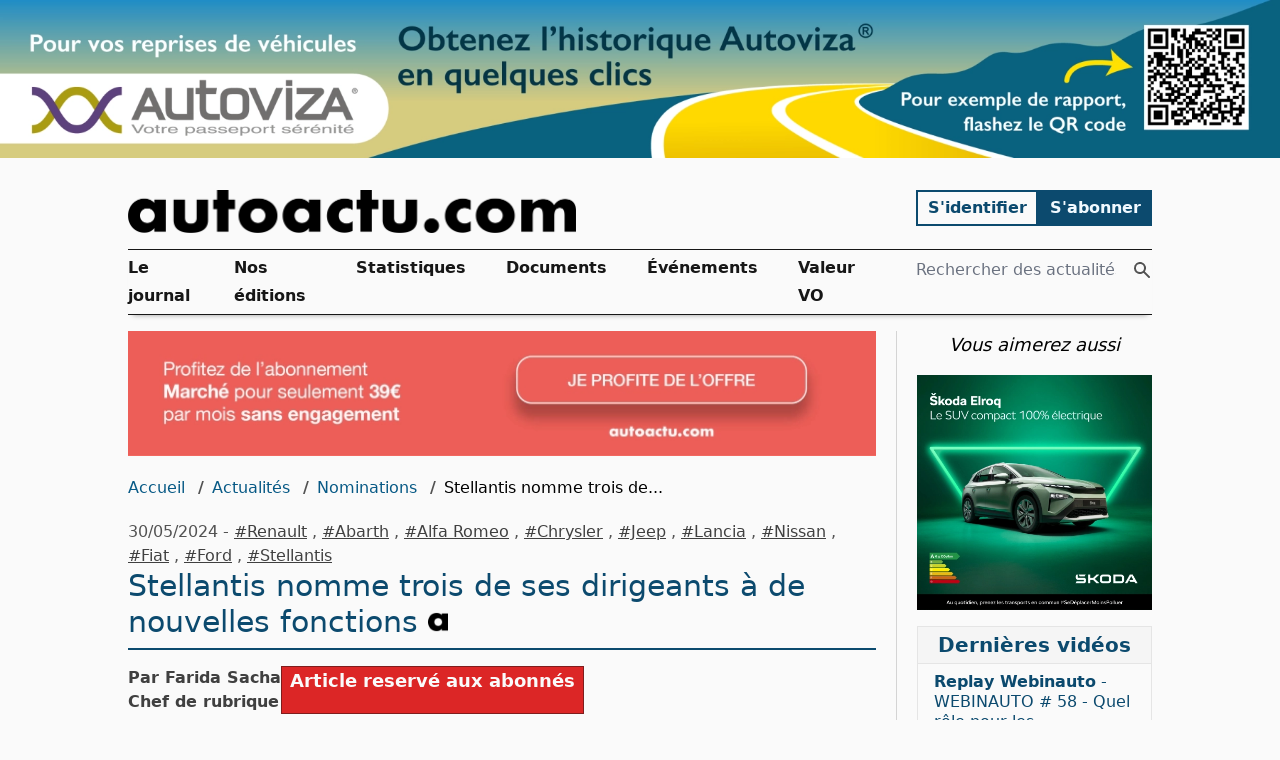

--- FILE ---
content_type: text/html; charset=UTF-8
request_url: https://www.autoactu.com/actualites/stellantis-nomme-trois-de-ses-dirigeants-a-de-nouvelles-fonctions
body_size: 13244
content:
<!DOCTYPE html>
<html lang="fr">
<head>
    <meta charset="utf-8">
                <title>Stellantis nomme trois de ses dirigeants à de nouvelles fonctions| autoactu.com</title>
    
    <meta name="description" content="Luca&#x20;Napolitano,&#x20;directeur&#x20;g&#x00E9;n&#x00E9;ral&#x20;de&#x20;la&#x20;marque&#x20;Lancia,&#x20;int&#x00E8;gre&#x20;dans&#x20;le&#x20;p&#x00E9;rim&#x00E8;tre&#x20;de&#x20;ses&#x20;fonctions&#x20;la&#x20;direction&#x20;des&#x20;ventes&#x20;et&#x20;du&#x20;marketing&#x20;monde&#x20;de&#x20;Stellantis,&#x20;succ&#x00E9;dant&#x20;&#x00E0;&#x20;Thierry&#x20;Koskas.&#x20;Clara&#x20;Ingen-Housz&#x20;est&#x20;nomm&#x00E9;e&#x20;responsable&#x20;global&#x20;corporate&#x20;et&#x20;affaires&#x20;publiques,&#x20;succ&#x00E9;dant&#x20;&#x00E0;&#x20;Olivier&#x20;Bourges&#x20;qui&#x20;prend&#x20;la&#x20;direction&#x20;exp&#x00E9;rience&#x20;client,&#x20;en&#x20;remplacement&#x20;de&#x20;Richard&#x20;Schwarwald.">
<meta itemprop="name" content="Stellantis&#x20;nomme&#x20;trois&#x20;de&#x20;ses&#x20;dirigeants&#x20;&#x00E0;&#x20;de&#x20;nouvelles&#x20;fonctions">
<meta itemprop="image" content="content/actualities/40507.jpg">

<meta property="og:url"                content="https://www.autoactu.com/actualites/stellantis-nomme-trois-de-ses-dirigeants-a-de-nouvelles-fonctions">
<meta property="og:type"               content="article">
<meta property="og:title"              content="Stellantis&#x20;nomme&#x20;trois&#x20;de&#x20;ses&#x20;dirigeants&#x20;&#x00E0;&#x20;de&#x20;nouvelles&#x20;fonctions">
<meta property="og:description"        content="Luca&#x20;Napolitano,&#x20;directeur&#x20;g&#x00E9;n&#x00E9;ral&#x20;de&#x20;la&#x20;marque&#x20;Lancia,&#x20;int&#x00E8;gre&#x20;dans&#x20;le&#x20;p&#x00E9;rim&#x00E8;tre&#x20;de&#x20;ses&#x20;fonctions&#x20;la&#x20;direction&#x20;des&#x20;ventes&#x20;et&#x20;du&#x20;marketing&#x20;monde&#x20;de&#x20;Stellantis,&#x20;succ&#x00E9;dant&#x20;&#x00E0;&#x20;Thierry&#x20;Koskas.&#x20;Clara&#x20;Ingen-Housz&#x20;est&#x20;nomm&#x00E9;e&#x20;responsable&#x20;global&#x20;corporate&#x20;et&#x20;affaires&#x20;publiques,&#x20;succ&#x00E9;dant&#x20;&#x00E0;&#x20;Olivier&#x20;Bourges&#x20;qui&#x20;prend&#x20;la&#x20;direction&#x20;exp&#x00E9;rience&#x20;client,&#x20;en&#x20;remplacement&#x20;de&#x20;Richard&#x20;Schwarwald.">
<meta property="og:image"              content="content/actualities/40507.jpg">
<meta property="og:site_name" content="Autoactu.com">

<meta name="twitter:card" content="summary_large_image">
<meta name="twitter:image:alt" content="Illustration de l&#039;actualité">
<meta name="twitter:title" content="Stellantis&#x20;nomme&#x20;trois&#x20;de&#x20;ses&#x20;dirigeants&#x20;&#x00E0;&#x20;de&#x20;nouvelles&#x20;fonctions">
<meta name="twitter:description" content="Luca&#x20;Napolitano,&#x20;directeur&#x20;g&#x00E9;n&#x00E9;ral&#x20;de&#x20;la&#x20;marque&#x20;Lancia,&#x20;int&#x00E8;gre&#x20;dans&#x20;le&#x20;p&#x00E9;rim&#x00E8;tre&#x20;de&#x20;ses&#x20;fonctions&#x20;la&#x20;direction&#x20;des&#x20;ventes&#x20;et&#x20;du&#x20;marketing&#x20;monde&#x20;de&#x20;Stellantis,&#x20;succ&#x00E9;dant&#x20;&#x00E0;&#x20;Thierry&#x20;Koskas.&#x20;Clara&#x20;Ingen-Housz&#x20;est&#x20;nomm&#x00E9;e&#x20;responsable&#x20;global&#x20;corporate&#x20;et&#x20;affaires&#x20;publiques,&#x20;succ&#x00E9;dant&#x20;&#x00E0;&#x20;Olivier&#x20;Bourges&#x20;qui&#x20;prend&#x20;la&#x20;direction&#x20;exp&#x00E9;rience&#x20;client,&#x20;en&#x20;remplacement&#x20;de&#x20;Richard&#x20;Schwarwald.">
<meta name="twitter:image:src" content="content/actualities/40507.jpg">


    <meta name="viewport" content="width=device-width, initial-scale=1.0, viewport-fit=cover">
    <meta name="robots" content="max-snippet:-1, max-image-preview:large, max-video-preview:-1">
    <link rel="alternate" type="application/rss+xml" title="L'information automobile, authentique et vérifiée" href="https://www.autoactu.com/rss/">

    <link rel="icon" href="/favicon.ico" sizes="any">
    <link rel="apple-touch-icon" href="/apple-touch-icon.png">
    <link rel="manifest" href="/manifest.webmanifest">

            <link rel="stylesheet" href="/assets/styles/app-43f54e0d04894244bed93b6150b7624d.css">
    
        <link rel="canonical" href="https://www.autoactu.com/actualites/stellantis-nomme-trois-de-ses-dirigeants-a-de-nouvelles-fonctions" />
    <script type="application/ld+json">
        [
        {
            "@context": "https://schema.org",
            "@type": "BreadcrumbList",
            "itemListElement": [{
                "@type": "ListItem",
                "position": 1,
                "name": "Actualités",
                "item": "https://www.autoactu.com/rubrique/archives"
            },{
                "@type": "ListItem",
                "position": 2,
                "name": "Nominations",
                "item": "https://www.autoactu.com/rubrique/nominations"
            },{
                "@type": "ListItem",
                "position": 3,
                "name": "Stellantis nomme trois de ses dirigeants à de nouvelles fonctions",
                "item": "https://www.autoactu.com/actualites/stellantis-nomme-trois-de-ses-dirigeants-a-de-nouvelles-fonctions"
            }]
        },
        {
            "@context": "https://schema.org",
            "@type": "NewsArticle",
            "headline": "Stellantis nomme trois de ses dirigeants à de nouvelles fonctions",
            "image": [
                "https://www.autoactu.com/media/cache/actu_img/content/actualities/40507.jpg?v=20240801142706"
            ],
            "datePublished": "2024-05-30T00:00:00+02:00",
            "dateModified": "2024-08-01T14:27:06+02:00",
            "isAccessibleForFree": false,
            "author": [{
                "@type": "Person",
                "name": "Farida Sacha"
            }],
            "publisher": [{
                  "@type": "Organization",
                  "name": "Autoactu.com"
            }]
        }
        ]
    </script>
                    
<script type="importmap">
{
    "imports": {
        "app": "/assets/app-87af32682f7c56ad7ec6944616a09bc0.js",
        "/assets/js/menu-toggle.js": "/assets/js/menu-toggle-8825e6b3e2039c8c4c01e191daf66f8c.js",
        "actuality": "/assets/actuality-95a62abab4bffa3ba86fd7c2861bff0f.js",
        "jquery": "/assets/vendor/jquery/jquery.index-17f151906f0d33fd08ba595868b9eb54.js",
        "ckeditor4": "/assets/vendor/ckeditor4/ckeditor4.index-5351330e031d94127d55f00fe3e1b307.js",
        "pdfjs-dist": "/assets/vendor/pdfjs-dist/pdfjs-dist.index-387c48138e7ca484ecddc925e78578c4.js",
        "@ksedline/turnjs": "/assets/vendor/@ksedline/turnjs/turnjs.index-e4d479809e9c452b0666fa6db10c94b7.js",
        "bootstrap": "/assets/vendor/bootstrap/bootstrap.index-1e7803b747efee08c948d6370b8ace3a.js",
        "bootstrap/dist/css/bootstrap.min.css": "data:application/javascript,document.head.appendChild%28Object.assign%28document.createElement%28%22link%22%29%2C%7Brel%3A%22stylesheet%22%2Chref%3A%22%2Fassets%2Fvendor%2Fbootstrap%2Fdist%2Fcss%2Fbootstrap.min-d6e4a14e76488dfa129278e1f8f65a62.css%22%7D%29%29",
        "admin-lte": "/assets/vendor/admin-lte/admin-lte.index-75c7500e53a604295bcca2763fb4adcb.js",
        "actuality-list": "/assets/actuality-list-aa95cad83e6562f894b1108266faead7.js",
        "checkout": "/assets/checkout-df4afa439d0a4bb8aa61eecf8d5f4f49.js",
        "document-list": "/assets/document-list-9310b5d5640fe5b5baa5168cca6c8ddd.js",
        "pdf-viewer": "/assets/pdf-viewer-baef7c015e1c3d0361fe7424b53cad1e.js",
        "/assets/js/turnjs2.js": "/assets/js/turnjs2-5e845e03e653425feedff56ca82c2458.js",
        "stat-list": "/assets/stat-list-13819e3596bc4fc4018e3fa1a48f24fb.js",
        "user-account": "/assets/user-account-300ea20b3e8f348bcebd754212f36a11.js",
        "jquery-load": "/assets/jquery-load-2b30b7ac9bb3566e14f37295e533fec0.js",
        "admin": "/assets/admin-8418aa7cae28d99d2a81e7a0e20b6b29.js",
        "/assets/admin/styles/admin-autoactu.css": "data:application/javascript,document.head.appendChild%28Object.assign%28document.createElement%28%22link%22%29%2C%7Brel%3A%22stylesheet%22%2Chref%3A%22%2Fassets%2Fadmin%2Fstyles%2Fadmin-autoactu-feb20e887d88a4c289b98e2206557880.css%22%7D%29%29",
        "/assets/admin/lib/AdminLTE2/bootstrap/css/bootstrap.min.css": "data:application/javascript,document.head.appendChild%28Object.assign%28document.createElement%28%22link%22%29%2C%7Brel%3A%22stylesheet%22%2Chref%3A%22%2Fassets%2Fadmin%2Flib%2FAdminLTE2%2Fbootstrap%2Fcss%2Fbootstrap.min-3c9f4cc2d64dfe786b55f8d7631ff669.css%22%7D%29%29",
        "/assets/admin/lib/font-awesome/css/font-awesome.min.css": "data:application/javascript,document.head.appendChild%28Object.assign%28document.createElement%28%22link%22%29%2C%7Brel%3A%22stylesheet%22%2Chref%3A%22%2Fassets%2Fadmin%2Flib%2Ffont-awesome%2Fcss%2Ffont-awesome.min-903599e80bf03ad6200dacf7a0a01384.css%22%7D%29%29",
        "/assets/admin/lib/AdminLTE2/dist/css/AdminLTE.min.css": "data:application/javascript,document.head.appendChild%28Object.assign%28document.createElement%28%22link%22%29%2C%7Brel%3A%22stylesheet%22%2Chref%3A%22%2Fassets%2Fadmin%2Flib%2FAdminLTE2%2Fdist%2Fcss%2FAdminLTE.min-26566b176dff0df00ce7889cd3814ef1.css%22%7D%29%29",
        "/assets/admin/lib/AdminLTE2/dist/css/skins/skin-blue-light.min.css": "data:application/javascript,document.head.appendChild%28Object.assign%28document.createElement%28%22link%22%29%2C%7Brel%3A%22stylesheet%22%2Chref%3A%22%2Fassets%2Fadmin%2Flib%2FAdminLTE2%2Fdist%2Fcss%2Fskins%2Fskin-blue-light.min-20dfcaeaa1dce5c79535da53d590ae8f.css%22%7D%29%29",
        "moment": "/assets/vendor/moment/moment.index-92adf0f69c8b52a92d71541af36b4e7b.js",
        "datetimepicker": "/assets/admin/js/datetimepicker-6b46339d71787c122d132d017cd56f73.js",
        "/assets/admin/js/form-functions.js": "/assets/admin/js/form-functions-0c5cc93d18bf3689f87634c8f9723cb5.js",
        "select2-custom": "/assets/admin/js/select2-custom-7dd5ff6eede91a286921b1266d7d8128.js",
        "/assets/admin/js/form-collection.js": "/assets/admin/js/form-collection-f8b2eeeb8828d8cbf6425cb724cffd7a.js",
        "select2-load": "/assets/admin/js/select2-load-90b304bb27671dcacff0e81205b3fdd9.js",
        "admin-lte/bower_components/bootstrap-datepicker/dist/css/bootstrap-datepicker3.css": "data:application/javascript,document.head.appendChild%28Object.assign%28document.createElement%28%22link%22%29%2C%7Brel%3A%22stylesheet%22%2Chref%3A%22%2Fassets%2Fvendor%2Fadmin-lte%2Fbower_components%2Fbootstrap-datepicker%2Fdist%2Fcss%2Fbootstrap-datepicker3-fbbcf6cb533cc3f03b2dfa9976ad0859.css%22%7D%29%29",
        "admin-lte/bower_components/bootstrap-daterangepicker/daterangepicker.css": "data:application/javascript,document.head.appendChild%28Object.assign%28document.createElement%28%22link%22%29%2C%7Brel%3A%22stylesheet%22%2Chref%3A%22%2Fassets%2Fvendor%2Fadmin-lte%2Fbower_components%2Fbootstrap-daterangepicker%2Fdaterangepicker-9b8f41c1e8fee3f95a2afbca26ebf384.css%22%7D%29%29",
        "admin-lte/bower_components/bootstrap-datepicker/dist/js/bootstrap-datepicker.js": "/assets/vendor/admin-lte/bower_components/bootstrap-datepicker/dist/js/bootstrap-datepicker-09c49e22bc37dc7dad41060bdfe9c6a0.js",
        "admin-lte/bower_components/bootstrap-daterangepicker/daterangepicker.js": "/assets/vendor/admin-lte/bower_components/bootstrap-daterangepicker/daterangepicker-940d48fa266b9c8342937df796bb8e3f.js",
        "admin-lte/bower_components/select2/dist/css/select2.css": "data:application/javascript,document.head.appendChild%28Object.assign%28document.createElement%28%22link%22%29%2C%7Brel%3A%22stylesheet%22%2Chref%3A%22%2Fassets%2Fvendor%2Fadmin-lte%2Fbower_components%2Fselect2%2Fdist%2Fcss%2Fselect2-d20b07b47436fd99663a22ed0e018f0d.css%22%7D%29%29",
        "admin-lte/bower_components/select2/dist/js/select2.js": "/assets/vendor/admin-lte/bower_components/select2/dist/js/select2-212e21e85ce41b92fdaac35da259b8c1.js",
        "admin-lte/bower_components/select2/dist/js/i18n/fr.js": "/assets/vendor/admin-lte/bower_components/select2/dist/js/i18n/fr-6f5a419a0d1acfda36743bda668f34b7.js",
        "select2": "/assets/vendor/select2/select2.index-e9956829a7491eeed10d82bfc4829abf.js",
        "select2/dist/css/select2.min.css": "data:application/javascript,document.head.appendChild%28Object.assign%28document.createElement%28%22link%22%29%2C%7Brel%3A%22stylesheet%22%2Chref%3A%22%2Fassets%2Fvendor%2Fselect2%2Fdist%2Fcss%2Fselect2.min-4586b1d2bf42041dd582262018af7f91.css%22%7D%29%29",
        "pdfjs-dist/build/pdf.worker.js": "/assets/vendor/pdfjs-dist/build/pdf.worker-cea78903cd1ff6b81a9a14096ed861ca.js"
    }
}
</script>
<!-- ES Module Shims: Import maps polyfill for modules browsers without import maps support -->
<script async src="https://ga.jspm.io/npm:es-module-shims@1.10.0/dist/es-module-shims.js"></script>
<link rel="modulepreload" href="/assets/app-87af32682f7c56ad7ec6944616a09bc0.js">
<link rel="modulepreload" href="/assets/js/menu-toggle-8825e6b3e2039c8c4c01e191daf66f8c.js">
<link rel="modulepreload" href="/assets/actuality-95a62abab4bffa3ba86fd7c2861bff0f.js">
<script type="module">import 'app';import 'actuality';</script>
        
            <script type="text/javascript">
        let _paq = window._paq || [];
        /* tracker methods like "setCustomDimension" should be called before "trackPageView" */
        _paq.push(['trackPageView']);
        _paq.push(['enableLinkTracking']);
        (function() {
            let u="https://analytics.citadev.com/";
            _paq.push(['setTrackerUrl', u+'matomo.php']);
            _paq.push(['setSiteId', '4']);
            let d=document, g=d.createElement('script'), s=d.getElementsByTagName('script')[0];
            g.type='text/javascript'; g.async=true; g.defer=true; g.src=u+'matomo.js'; s.parentNode.insertBefore(g,s);
        })();
    </script>
    </head>
<body class="bg-neutral-50">
            <div class="print:hidden mb-4">
        
    <div class="mb-4 mx-auto  max-w-[1800px] max-h-[300px] ">
        <div class="print:hidden ">
            <div class="w-full h-full ad-content text-center ad-rotate mx-auto" id="413-1211-862246577" data-link="1211" data-place="1">
                            <a href="https://www.autoactu.com/ad-redirect/xn" target="_blank" rel=”nofollow”><img src="https://www.autoactu.com/media/cache/ad_webp/content/ad/1211.webp" class=" mx-auto h-full" alt="Publicité"  fetchpriority="high"  width="1800" height="222" ></a>
                                    </div>
        </div>
    </div>


    </div>
    
    <header class="mb-4 sticky top-0 bg-neutral-50 pt-4 px-5 z-50 print:relative">

    
        <div class="">
            <div class="max-w-screen-lg mx-auto flex flex-row flex-wrap print:block">
                <div class="w-full lg:w-3/4 lg:pr-5">
                    <div class=" mb-4">
                        <a href="/" title="Aujourd&#039;hui sur Autoactu">
                            <img src="/assets/img/logo_autoactu-baadc0e3b2cdc25abc0e82c173143e4b.png" class="w-full h-auto sm:w-auto sm:max-w-md" height="900" width="87" alt="Logo Autoactu">
                        </a>
                    </div>
                </div>
                <div class="w-full lg:w-1/4 lg:pl-5">
                                        <div class="print:hidden mb-4 block w-full lg:w-auto lg:flex lg:flex-wrap  lg:justify-between xl:flex-nowrap">
                        <div class=" grow">
                                                    <a href="/login" title="Accèder à votre compte Autoactu" class="border-2 bg-neutral-50 border-sky-900 text-sky-900 hover:bg-sky-50 py-1 text-center block w-full px-2 font-bold "  >S&#039;identifier</a>

            
                        </div>
                        <div class="text-right  grow">
                            <div class=" block w-full">
                                        <a href="/abonnements/" title="Découvrez les abonnements Autoactu" class="border-2 border-sky-900 text-sky-50 bg-sky-900 hover:bg-sky-800 py-1 text-center mt-2 lg:mt-0 block px-2 font-bold" >S&#039;abonner</a>

                            </div>
                        </div>
                    </div>
                                    </div>
            </div>

                        <div class="print:hidden max-w-screen-lg mx-auto border-y border-neutral-900 shadow-[0_5px_5px_-5px_#999]">
                <nav class="block">
                    <div class="flex flex-row flex-wrap">
                        <div class="w-full lg:w-3/4 lg:pr-5 flex items-stretch">
                        <div id="main-menu" class="hidden lg:block lg:flex w-full lg:w-auto divide-neutral-300 divide-y lg:divide-y-0 space-y-2 lg:space-y-0 lg:space-x-4 font-bold text-base text-neutral-900 leading-7">
                                <a href="/" title="Les actualités automobiles à la une" class="block lg:inline py-1 pr-3">Le journal</a>
                                <a href="/boutique" title="Découvrez toutes nos éditions" class="block lg:inline py-1 px-3">Nos éditions</a>
                                                                <a href="/statistiques/liste" title="Explorez toutes les statistiques" class="block lg:inline py-1 px-3">Statistiques</a>
                                <a href="/documents/liste" title="Parcourez les documents" class="block lg:inline py-1 px-3">Documents</a>
                                <a href="/evenements" title="Prochains événements organisés par Autoactu" class="block lg:inline py-1 px-3">Événements</a>
                                <a href="/indicata" title="Valeur VO par Indicata" class="block lg:inline py-1 px-3">Valeur VO</a>
                                                        </div>
                        </div>
                        <div class="w-full lg:w-1/4 lg:pl-5">
                        <div class="order-first lg:order-last flex-grow lg:flex-grow-0 border-b lg:border-0" data-viewtoggle="" id="search-form-wrapper-nav">
                            <div class="flex">
                                <button aria-label="Ouvrir / Fermer le menu" aria-controls="main-menu" id="main-menu-btn" class="inline-flex lg:hidden items-center justify-center p-2 pl-0 text-neutral-900 focus:outline-none">
                                    <svg class="block h-6 w-6" xmlns="http://www.w3.org/2000/svg" fill="none" viewBox="0 0 24 24" stroke="currentColor" aria-hidden="true">
                                        <path stroke-linecap="round" stroke-linejoin="round" stroke-width="2" d="M4 6h16M4 12h16M4 18h16" />
                                    </svg>
                                    <svg class="hidden h-6 w-6" xmlns="http://www.w3.org/2000/svg" fill="none" viewBox="0 0 24 24" stroke="currentColor" aria-hidden="true">
                                        <path stroke-linecap="round" stroke-linejoin="round" stroke-width="2" d="M6 18L18 6M6 6l12 12" />
                                    </svg>
                                </button>
                                                                <form method="get" action="/rubrique/archives" id="form-search" class="flex flex-grow ">
                                <input type="text" id="q-b" name="q" class="w-full flex-grow pl-0 bg-neutral-50 outline-none border-0 focus:ring-0" placeholder="Rechercher des actualités" />
                                <button aria-label="Rechercher des actualités"  type="submit" class="btn inline-30- btn-sm btn-wire ml-1 bg-neutral-50 text-neutral-600 hover:text-neutral-900"><svg xmlns="http://www.w3.org/2000/svg" class="h-5 w-5" viewBox="0 0 20 20" fill="currentColor">
                                        <path fill-rule="evenodd" d="M8 4a4 4 0 100 8 4 4 0 000-8zM2 8a6 6 0 1110.89 3.476l4.817 4.817a1 1 0 01-1.414 1.414l-4.816-4.816A6 6 0 012 8z" clip-rule="evenodd" />
                                    </svg></button>
                                </form>
                            </div>
                        </div>
                        </div>
                    </div>
                </nav>
            </div>
            
        </div>
            </header>
    <div class="px-5">
        <div class="max-w-screen-lg mx-auto flex flex-row flex-wrap md:divide-x md:divide-neutral-300">

                <main class="w-full lg:w-3/4 lg:pr-5 pb-8  order-0">

                            
    <div class="mb-4 mx-auto  max-w-[1024px] max-h-[128px] ">
        <div class="print:hidden ">
            <div class="w-full h-full ad-content text-center ad-rotate mx-auto" id="487-2086-2141494426" data-link="2086" data-place="3">
                            <a href="https://www.autoactu.com/ad-redirect/1ly" target="_blank" rel=”nofollow”><img src="https://www.autoactu.com/media/cache/ad_webp/content/ad/2086.webp" class=" mx-auto h-full" alt="Publicité"    width="767" height="128" ></a>
                                    </div>
        </div>
    </div>


            
            
                                                            
                        <div id="actuality-detail">

    <nav aria-label="Fil d&#039;Ariane" class="mb-4">
        <ol class="md:flex md:flex-wrap items-center">
            <li class="after:content-['_/'] after:font-bold after:text-neutral-600">    <a href="/" title="A la une" class="text-sky-800 hover:text-sky-900 pr-2 py-1" >Accueil</a>
</li>
            <li class="after:content-['_/'] after:font-bold after:text-neutral-600">    <a href="/rubrique/archives" title="Parcourir toutes les actualités" class="text-sky-800 hover:text-sky-900 md:pl-2 pr-2 py-1" >Actualités</a>
</li>
            <li class="after:content-['_/'] after:font-bold after:text-neutral-600">    <a href="/rubrique/nominations" title="Toutes les actualités dans la catégorie Nominations" class="text-sky-800 hover:text-sky-900 md:pl-2 pr-2 py-1" >Nominations</a>
</li>
            <li class="md:pl-2 pr-2 py-1" aria-current="page">Stellantis nomme trois de...</li>
        </ol>
    </nav>

    
    
    
    
    <article class="mb-6">
        <header>
            <h6 class="text-neutral-600">
                                30/05/2024
                                     -                                             <a href="/constructeurs/renault" title="Toutes les actualités Renault" class="text-neutral-700 hover:text-sky-800 underline " >#Renault</a>

                                                        ,                         <a href="/constructeurs/abarth" title="Toutes les actualités Abarth" class="text-neutral-700 hover:text-sky-800 underline " >#Abarth</a>

                                                        ,                         <a href="/constructeurs/alfa-romeo" title="Toutes les actualités Alfa Romeo" class="text-neutral-700 hover:text-sky-800 underline " >#Alfa Romeo</a>

                                                        ,                         <a href="/constructeurs/chrysler" title="Toutes les actualités Chrysler" class="text-neutral-700 hover:text-sky-800 underline " >#Chrysler</a>

                                                        ,                         <a href="/constructeurs/jeep" title="Toutes les actualités Jeep" class="text-neutral-700 hover:text-sky-800 underline " >#Jeep</a>

                                                        ,                         <a href="/constructeurs/lancia" title="Toutes les actualités Lancia" class="text-neutral-700 hover:text-sky-800 underline " >#Lancia</a>

                                                        ,                         <a href="/constructeurs/nissan" title="Toutes les actualités Nissan" class="text-neutral-700 hover:text-sky-800 underline " >#Nissan</a>

                                                        ,                         <a href="/constructeurs/fiat" title="Toutes les actualités Fiat" class="text-neutral-700 hover:text-sky-800 underline " >#Fiat</a>

                                                        ,                         <a href="/constructeurs/ford" title="Toutes les actualités Ford" class="text-neutral-700 hover:text-sky-800 underline " >#Ford</a>

                                                        ,                         <a href="/constructeurs/stellantis" title="Toutes les actualités Stellantis" class="text-neutral-700 hover:text-sky-800 underline " >#Stellantis</a>

                            </h6>
                            <h1 class="font-sans text-xl lg:text-3xl text-sky-900 border-b-2 border-sky-900 pb-2 mb-4 ">                Stellantis nomme trois de ses dirigeants à de nouvelles fonctions <span class="icon_autoactu h-5 w-5" title="Abonnez-vous pour lire cet article"></span>            </h1>

            <div class="flex flex-row flex-wrap gap-4 mb-6">

                                                                 <p class="text-neutral-700 font-bold text-base">
                    Par Farida Sacha<br />
Chef de rubrique
                </p>
                
                                    <div class="font-bold text-lg px-2 py-0 border border-red-900 bg-red-600 text-neutral-50">
                        Article reservé aux abonnés
                    </div>
                
                            </div>

                            <div class="mb-6">
                    <div class="text-center relative flex flex-col items-center">
                        <figure class="mx-auto text-center">
                        <img src="https://www.autoactu.com/media/cache/actu_img/content/actualities/40507.jpg?v=20240801142706" data-src="https://www.autoactu.com/media/cache/actu_img/content/actualities/40507.jpg?v=20240801142706" class="" alt="Stellantis nomme trois de ses dirigeants à de nouvelles fonctions">
                                                    <figcaption class="text-neutral-600 mt-1 text-left">
                                De gauche à droite : Luca Napolitano, directeur de la marque Lancia et directeur des ventes et du marketing de Stellantis, Clara Ingen-Housz, responsable global corporate et affaires publiques de Stellantis et Olivier Bourges, directeur expérience client de Stellantis.
                            </figcaption>
                                                </figure>
                    </div>
                </div>
            
            <p class="font-bold text-lg text-justify mb-4 leading-tight">
                Luca Napolitano, directeur général de la marque Lancia, intègre dans le périmètre de ses fonctions la direction des ventes et du marketing monde de Stellantis, succédant à Thierry Koskas. Clara Ingen-Housz est nommée responsable global corporate et affaires publiques, succédant à Olivier Bourges qui prend la direction expérience client, en remplacement de Richard Schwarwald.
            </p>
        </header>

        <div>

                            <section class="mb-6">
                                        <div class="grid md:grid-cols-2 gap-4">
                        <div class="grid md:grid-cols-2 gap-4">
                            <div class="md:col-span-2 mb-6 flex items-start">
                                                                            <a href="/login" title="Accèder à votre compte Autoactu" class="border-2 bg-neutral-50 border-sky-900 text-sky-900 hover:bg-sky-50 py-1 text-center font-bold grow px-2  "  >S&#039;identifier</a>

                                                                        <a href="/abonnements/" title="Découvrez les abonnements Autoactu" class="border-2 border-sky-900 text-sky-50 bg-sky-900 hover:bg-sky-800 py-1 text-center font-bold grow px-2 " >S&#039;abonner</a>

                            </div>
                                                                                                                                                        <div class="col-span-1 col-start-1 flex flex-col justify-end">
                                    <div class="border border-neutral-200">
                                        <form name="cart-218" method="post" class="">
                                        <h2 class="border-b border-neutral-200 py-1 text-center font-bold text-lg text-yellow-600 bg-neutral-100">1 actualité</h2>
                                        <div class="p-5 text-center">
                                                                                            <div class="font-bold text-2xl py-5">
                                                                                                                <h4 class="">4,00 € HT</h4>
                                                                                                    </div>
                                                <div class="hidden">
                                                    <select id="cart-218_price" name="cart-218[price]"><option value="433">&lt;h4 class=&quot;&quot;&gt;4,00 € HT&lt;/h4&gt;</option></select>
                                                </div>
                                                                                            <input type="submit" name="sbmt"  value="Acheter" class="cursor-pointer border-2 border-sky-900 bg-sky-900 text-neutral-50 hover:bg-sky-800 text-center text-lg px-2 py-1 font-bold" />

                                        </div>
                                        <input type="hidden" id="cart-218__token" name="cart-218[_token]" value="e4db408400b5f84f2c357.lH7XlgpzoBYopWW9YKuh5rfxssSAYgl1Lg9FALxctqs.9VOC3Xg_9VBpzlzMVdnPpIen_JTuV2gSA11yN_Uu29LWEqbxfh7mQGz1JA" /></form>
                                    </div>
                                </div>
                                                                                                                                                            <div class="col-span-1  flex flex-col justify-end">
                                    <div class="border border-neutral-200">
                                        <form name="cart-222" method="post" class="">
                                        <h2 class="border-b border-neutral-200 py-1 text-center font-bold text-lg text-yellow-600 bg-neutral-100">Pack 10 Actualités</h2>
                                        <div class="p-5 text-center">
                                                                                            <div class="font-bold text-2xl py-5">
                                                                                                                <h4 class="">30,00 € HT</h4>
                                                                                                    </div>
                                                <div class="hidden">
                                                    <select id="cart-222_price" name="cart-222[price]"><option value="438">&lt;h4 class=&quot;&quot;&gt;30,00 € HT&lt;/h4&gt;</option></select>
                                                </div>
                                                                                            <input type="submit" name="sbmt"  value="Acheter" class="cursor-pointer border-2 border-sky-900 bg-sky-900 text-neutral-50 hover:bg-sky-800 text-center text-lg px-2 py-1 font-bold" />

                                        </div>
                                        <input type="hidden" id="cart-222__token" name="cart-222[_token]" value="9032f396f973e0cf35b6c8da9341f.nFiA1uYB8cfCrd6cVADELbHsp08SSD6VnhNnESpvxxE.0SC2ud4wo6uY2-boJVejb9qe1ClCDUn3y1wRaRI8pSD_CdKHgVLA8vT8qQ" /></form>
                                    </div>
                                </div>
                                                                                    </div>
                        <div class="flex">
                                                                                                                                                                                                                                    <table class="border border-neutral-200">
        <thead class="font-bold text-lg ">
        <tr class="text-yellow-600 bg-neutral-100">
            <th class="text-left px-2">Abonnements</th>
            <th class="border-l border-neutral-200 text-center px-2">Info</th><th class="border-l border-neutral-200 text-center px-2">Marché</th><th class="border-l border-neutral-200 text-center px-2">Club</th>
        </tr>
        </thead>
        <tbody class="">
        <tr>
            <th class="text-left font-normal text-sm border-t border-neutral-200">
                <p class="flex items-center px-2 text-left leading-tight">
                    <svg xmlns="http://www.w3.org/2000/svg" class="h-6 w-6 mr-2" fill="none" viewBox="0 0 24 24" stroke="currentColor">
                        <path stroke-linecap="round" stroke-linejoin="round" stroke-width="2" d="M19 20H5a2 2 0 01-2-2V6a2 2 0 012-2h10a2 2 0 012 2v1m2 13a2 2 0 01-2-2V7m2 13a2 2 0 002-2V9a2 2 0 00-2-2h-2m-4-3H9M7 16h6M7 8h6v4H7V8z" />
                    </svg>
                    Recevoir par mail la Lettre quotidienne des actualités
                </p>
            </th>
            <td class="border-l border-t border-neutral-200 text-center px-2"><p class="flex items-center justify-center"><svg xmlns="http://www.w3.org/2000/svg" class="h-6 w-6 text-center" fill="none" viewBox="0 0 24 24" stroke="currentColor" stroke-width="2">
  <path stroke-linecap="round" stroke-linejoin="round" d="M5 13l4 4L19 7" /></p></svg></td><td class="border-l border-t border-neutral-200 text-center px-2"><p class="flex items-center justify-center"><svg xmlns="http://www.w3.org/2000/svg" class="h-6 w-6 text-center" fill="none" viewBox="0 0 24 24" stroke="currentColor" stroke-width="2">
  <path stroke-linecap="round" stroke-linejoin="round" d="M5 13l4 4L19 7" /></p></svg></td><td class="border-l border-t border-neutral-200 text-center px-2"><p class="flex items-center justify-center"><svg xmlns="http://www.w3.org/2000/svg" class="h-6 w-6 text-center" fill="none" viewBox="0 0 24 24" stroke="currentColor" stroke-width="2">
  <path stroke-linecap="round" stroke-linejoin="round" d="M5 13l4 4L19 7" /></p></svg></td>
        </tr>
        <tr>
            <th class="text-left font-normal text-sm border-t border-neutral-200">
                <p class="flex items-center px-2 text-left leading-tight">
                    <svg xmlns="http://www.w3.org/2000/svg" class="h-6 w-6 mr-2" fill="none" viewBox="0 0 24 24" stroke="currentColor">
                        <path stroke-linecap="round" stroke-linejoin="round" stroke-width="2" d="M15 17h5l-1.405-1.405A2.032 2.032 0 0118 14.158V11a6.002 6.002 0 00-4-5.659V5a2 2 0 10-4 0v.341C7.67 6.165 6 8.388 6 11v3.159c0 .538-.214 1.055-.595 1.436L4 17h5m6 0v1a3 3 0 11-6 0v-1m6 0H9" />
                    </svg>
                    Recevoir par mail les Alertes Infos
                </p>
            </th>
            <td class="border-l border-t border-neutral-200 text-center px-2"><p class="flex items-center justify-center"><svg xmlns="http://www.w3.org/2000/svg" class="h-6 w-6 text-center" fill="none" viewBox="0 0 24 24" stroke="currentColor" stroke-width="2">
  <path stroke-linecap="round" stroke-linejoin="round" d="M5 13l4 4L19 7" /></p></svg></td><td class="border-l border-t border-neutral-200 text-center px-2"><p class="flex items-center justify-center"><svg xmlns="http://www.w3.org/2000/svg" class="h-6 w-6 text-center" fill="none" viewBox="0 0 24 24" stroke="currentColor" stroke-width="2">
  <path stroke-linecap="round" stroke-linejoin="round" d="M5 13l4 4L19 7" /></p></svg></td><td class="border-l border-t border-neutral-200 text-center px-2"><p class="flex items-center justify-center"><svg xmlns="http://www.w3.org/2000/svg" class="h-6 w-6 text-center" fill="none" viewBox="0 0 24 24" stroke="currentColor" stroke-width="2">
  <path stroke-linecap="round" stroke-linejoin="round" d="M5 13l4 4L19 7" /></p></svg></td>
        </tr>
        <tr>
            <th class="text-left font-normal text-sm border-t border-neutral-200">
                <p class=" flex items-center px-2 text-left leading-tight">
                    <svg xmlns="http://www.w3.org/2000/svg" class="h-6 w-6 mr-2" fill="none" viewBox="0 0 24 24" stroke="currentColor">
                        <path stroke-linecap="round" stroke-linejoin="round" stroke-width="2" d="M11 3.055A9.001 9.001 0 1020.945 13H11V3.055z" />
                        <path stroke-linecap="round" stroke-linejoin="round" stroke-width="2" d="M20.488 9H15V3.512A9.025 9.025 0 0120.488 9z" />
                    </svg>
                    Recevoir par mail les Lettres Statistiques et Événements
                </p>
            </th>
            <td class="border-l border-t border-neutral-200 text-center px-2"><p class="flex items-center justify-center"><svg xmlns="http://www.w3.org/2000/svg" class="h-6 w-6 text-center" fill="none" viewBox="0 0 24 24" stroke="currentColor" stroke-width="2">
  <path stroke-linecap="round" stroke-linejoin="round" d="M5 13l4 4L19 7" /></p></svg></td><td class="border-l border-t border-neutral-200 text-center px-2"><p class="flex items-center justify-center"><svg xmlns="http://www.w3.org/2000/svg" class="h-6 w-6 text-center" fill="none" viewBox="0 0 24 24" stroke="currentColor" stroke-width="2">
  <path stroke-linecap="round" stroke-linejoin="round" d="M5 13l4 4L19 7" /></p></svg></td><td class="border-l border-t border-neutral-200 text-center px-2"><p class="flex items-center justify-center"><svg xmlns="http://www.w3.org/2000/svg" class="h-6 w-6 text-center" fill="none" viewBox="0 0 24 24" stroke="currentColor" stroke-width="2">
  <path stroke-linecap="round" stroke-linejoin="round" d="M5 13l4 4L19 7" /></p></svg></td>
        </tr>
        <tr>
            <th class="text-left font-normal text-sm border-t border-neutral-200">
                <p class=" flex items-center px-2 text-left leading-tight ">
                    <svg xmlns="http://www.w3.org/2000/svg" class="h-6 w-6 mr-2" fill="none" viewBox="0 0 24 24" stroke="currentColor">
                        <path stroke-linecap="round" stroke-linejoin="round" stroke-width="2" d="M19 11H5m14 0a2 2 0 012 2v6a2 2 0 01-2 2H5a2 2 0 01-2-2v-6a2 2 0 012-2m14 0V9a2 2 0 00-2-2M5 11V9a2 2 0 012-2m0 0V5a2 2 0 012-2h6a2 2 0 012 2v2M7 7h10" />
                    </svg>
                    Accès illimité à tous les articles du journal
                </p>
            </th>
            <td class="border-l border-t border-neutral-200 text-center px-2"><p class="flex items-center justify-center"><svg xmlns="http://www.w3.org/2000/svg" class="h-6 w-6 text-center" fill="none" viewBox="0 0 24 24" stroke="currentColor" stroke-width="2">
  <path stroke-linecap="round" stroke-linejoin="round" d="M5 13l4 4L19 7" /></p></svg></td><td class="border-l border-t border-neutral-200 text-center px-2"><p class="flex items-center justify-center"><svg xmlns="http://www.w3.org/2000/svg" class="h-6 w-6 text-center" fill="none" viewBox="0 0 24 24" stroke="currentColor" stroke-width="2">
  <path stroke-linecap="round" stroke-linejoin="round" d="M5 13l4 4L19 7" /></p></svg></td><td class="border-l border-t border-neutral-200 text-center px-2"><p class="flex items-center justify-center"><svg xmlns="http://www.w3.org/2000/svg" class="h-6 w-6 text-center" fill="none" viewBox="0 0 24 24" stroke="currentColor" stroke-width="2">
  <path stroke-linecap="round" stroke-linejoin="round" d="M5 13l4 4L19 7" /></p></svg></td>
        </tr>
        <tr>
            <th class="text-left font-normal text-sm border-t border-neutral-200">
                <p class=" flex items-center px-2 text-left leading-tight">
                    <svg xmlns="http://www.w3.org/2000/svg" class="h-6 w-6 mr-2" fill="none" viewBox="0 0 24 24" stroke="currentColor">
                        <path stroke-linecap="round" stroke-linejoin="round" stroke-width="2" d="M4 7v10c0 2.21 3.582 4 8 4s8-1.79 8-4V7M4 7c0 2.21 3.582 4 8 4s8-1.79 8-4M4 7c0-2.21 3.582-4 8-4s8 1.79 8 4m0 5c0 2.21-3.582 4-8 4s-8-1.79-8-4" />
                    </svg>
                    Accès illimité à la base de données statistiques automobile
                </p>
            </th>
            <td class="border-l border-t border-neutral-200 text-center px-2">&nbsp;</td><td class="border-l border-t border-neutral-200 text-center px-2"><p class="flex items-center justify-center"><svg xmlns="http://www.w3.org/2000/svg" class="h-6 w-6 text-center" fill="none" viewBox="0 0 24 24" stroke="currentColor" stroke-width="2">
  <path stroke-linecap="round" stroke-linejoin="round" d="M5 13l4 4L19 7" /></p></svg></td><td class="border-l border-t border-neutral-200 text-center px-2"><p class="flex items-center justify-center"><svg xmlns="http://www.w3.org/2000/svg" class="h-6 w-6 text-center" fill="none" viewBox="0 0 24 24" stroke="currentColor" stroke-width="2">
  <path stroke-linecap="round" stroke-linejoin="round" d="M5 13l4 4L19 7" /></p></svg></td>
        </tr>
        <tr>
            <th class="text-left font-normal text-sm border-t border-neutral-200">
                <p class="flex items-center px-2 text-left leading-tight">
                    <svg xmlns="http://www.w3.org/2000/svg" class="h-6 w-6 mr-2" fill="none" viewBox="0 0 24 24" stroke="currentColor">
                        <path stroke-linecap="round" stroke-linejoin="round" stroke-width="2" d="M8 7V3m8 4V3m-9 8h10M5 21h14a2 2 0 002-2V7a2 2 0 00-2-2H5a2 2 0 00-2 2v12a2 2 0 002 2z" />
                    </svg>
                    Tarifs préférentiels pour les événements Autoactu.com
                </p>
            </th>
            <td class="border-l border-t border-neutral-200 text-center px-2">&nbsp;</td><td class="border-l border-t border-neutral-200 text-center px-2">&nbsp;</td><td class="border-l border-t border-neutral-200 text-center px-2"><p class="flex items-center justify-center"><svg xmlns="http://www.w3.org/2000/svg" class="h-6 w-6 text-center" fill="none" viewBox="0 0 24 24" stroke="currentColor" stroke-width="2">
  <path stroke-linecap="round" stroke-linejoin="round" d="M5 13l4 4L19 7" /></p></svg></td>
        </tr>
        </tbody>
    </table>
</div>
                    </div>
                </section>
                    </div>

                
    </article>

    
    <section class="print:hidden border-b border-neutral-200  mb-8" id="other-actu">
        <div class="border-t border-neutral-200">
        <h4 class="font-bold text-lg py-1 border-b border-sky-900 mb-4">Autres articles</h4>
        </div>
         <div class="md:grid md:grid-cols-2">
                                         <article class="md:pr-4 md:border-r  pb-4 border-neutral-200">
                    <span class="text-sm text-neutral-600  mb-2">
                                                                        <a href="/rubrique/constructeurs" title="Toutes les actualités dans la catégorie Constructeurs" class="text-neutral-700 hover:text-sky-800 underline " >Constructeurs</a>

                                        </span>
                                        <h4 class="mb-2 font-bold text-lg">
                            <a href="/actualites/volkswagen-annonce-une-voiture-electrique-a-environ-20-000-euros-pour-2027" title="Consulter cette actualité" class="text-sky-900 hover:text-sky-800  " >Volkswagen annonce une voiture électrique à environ 20.000 euros pour 2027</a>

                                            </h4>
                     <p class="leading-tight text-base text-left">
                        (AFP) - Le géant automobile allemand Volkswagen a annoncé mardi la présentation en 2027 d'un modèle de voiture électrique autour de 20.000 euros, qui devrait être fabriqué en Europe et positionner le groupe dans la course à l'électrique grand public.
                    </p>
                </article>
                             <article class="md:pl-4 border-t md:border-t-0 pb-4 border-neutral-200">
                    <span class="text-sm text-neutral-600  mb-2">
                                                                        <a href="/rubrique/equipementiers" title="Toutes les actualités dans la catégorie Equipementiers" class="text-neutral-700 hover:text-sky-800 underline " >Equipementiers</a>

                                        </span>
                                        <h4 class="mb-2 font-bold text-lg">
                            <a href="/actualites/michelin-veut-ameliorer-sa-rentabilite-d-ici-2026" title="Consulter cette actualité" class="text-sky-900 hover:text-sky-800  " >Michelin veut améliorer sa rentabilité d&#039;ici 2026</a>

                                            </h4>
                     <p class="leading-tight text-base text-left">
                        (AFP) - Le groupe Michelin a renforcé mardi ses objectifs de rentabilité à moyen terme et tenté de rassurer sur ses acquisitions hors pneus, lors d'une conférence pour les investisseurs à Clermont-Ferrand.
                    </p>
                </article>
                             <article class="md:pr-4 md:border-r border-t pt-4 pb-4 border-neutral-200">
                    <span class="text-sm text-neutral-600  mb-2">
                                                                        <a href="/rubrique/autour-de-l-auto" title="Toutes les actualités dans la catégorie Autour de l&#039;auto" class="text-neutral-700 hover:text-sky-800 underline " >Autour de l&#039;auto</a>

                                        </span>
                                        <h4 class="mb-2 font-bold text-lg">
                            <a href="/actualites/jeux-olympiques-uber-prevoit-30-d-activite-supplementaire" title="Consulter cette actualité" class="text-sky-900 hover:text-sky-800  " >Jeux Olympiques : Uber prévoit 30% d&#039;activité supplémentaire</a>

                                            </h4>
                     <p class="leading-tight text-base text-left">
                        (AFP) - Uber compte voir son activité augmenter fortement en France pendant les Jeux olympiques et paralympiques, avec 30% d'activité supplémentaire, a indiqué mercredi la direction du géant du VTC.
                    </p>
                </article>
                             <article class="md:pl-4 border-t pt-4 pb-4 border-neutral-200">
                    <span class="text-sm text-neutral-600  mb-2">
                                                                        <a href="/rubrique/chronique" title="Toutes les actualités dans la catégorie Chronique" class="text-neutral-700 hover:text-sky-800 underline " >Chronique</a>

                                        </span>
                                        <h4 class="mb-2 font-bold text-lg">
                            <a href="/actualites/logan-s-run-a-la-marocaine" title="Consulter cette actualité" class="text-sky-900 hover:text-sky-800  " >Logan’s run (à la marocaine)</a>

                                            </h4>
                     <p class="leading-tight text-base text-left">
                        Aujourd’hui, je vous emmène en voiture dans le Maroc du 23e siècle. Ou presque…
                    </p>
                </article>
                             <article class="md:pr-4 md:border-r border-t pt-4 pb-4 border-neutral-200">
                    <span class="text-sm text-neutral-600  mb-2">
                                                                        <a href="/rubrique/nominations" title="Toutes les actualités dans la catégorie Nominations" class="text-neutral-700 hover:text-sky-800 underline " >Nominations</a>

                                        </span>
                                        <h4 class="mb-2 font-bold text-lg">
                            <a href="/actualites/hyundai-embauche-manfred-harrer-ex-ingenieur-de-porsche" title="Consulter cette actualité" class="text-sky-900 hover:text-sky-800  " >Hyundai embauche Manfred Harrer, ex-ingénieur de Porsche</a>

                        <span class="icon_autoactu h-4 w-4" title="Abonnez-vous pour lire cet article"></span>                    </h4>
                     <p class="leading-tight text-base text-left">
                        Manfred Harrer rejoint Hyundai Motor Group comme vice-président exécutif et directeur de Genesis, ainsi que responsable l'unité de développement de la performance technique au sein de la division R&D des deux filiales du groupe.
                    </p>
                </article>
                             <article class="md:pl-4 border-t pt-4 pb-4 border-neutral-200">
                    <span class="text-sm text-neutral-600  mb-2">
                                                                        <a href="/rubrique/constructeurs" title="Toutes les actualités dans la catégorie Constructeurs" class="text-neutral-700 hover:text-sky-800 underline " >Constructeurs</a>

                                        </span>
                                        <h4 class="mb-2 font-bold text-lg">
                            <a href="/actualites/cadillac-inaugure-une-boutique-a-paris-dediee-a-sa-nouvelle-gamme-electrique" title="Consulter cette actualité" class="text-sky-900 hover:text-sky-800  " >Cadillac inaugure une boutique  à Paris dédiée à sa nouvelle gamme électrique</a>

                        <span class="icon_autoactu h-4 w-4" title="Abonnez-vous pour lire cet article"></span>                    </h4>
                     <p class="leading-tight text-base text-left">
                        Il n'y pas que les marques chinoises qui investissent le marché européen avec leurs véhicules électriques. Cadillac fait son grand retour, avec deux grands SUV électriques, et un mode de distribution en direct. Il vient d'inaugurer son "flagship" parisien dans le 9e arrondissement et de révéler son tout nouveau modèle, l'Optiq, mieux adapté par sa taille à la clientèle européenne que le Lyriq, long de plus de 5 m.
                    </p>
                </article>
            

                                                                                               </div>
    </section>
    <div class="flex justify-end print:hidden">
                <a href="/rubrique/archives" title="Archives des actualités" class="border-2 bg-neutral-50 border-sky-900 text-sky-900 hover:bg-sky-50 py-1 text-center  px-2  "  >Parcourir toutes les actualités</a>

    </div>
</div>
            
        </main>

                                <aside class="print:hidden w-full lg:w-1/4 lg:pl-5 pb-8 order-1">
            <h2 class="mb-4 text-center italic font-medium text-lg">Vous aimerez aussi</h2>
                                    
    <div class="mb-4 mx-auto  max-w-[450px] max-h-[450px] ">
        <div class="print:hidden aspect-w-1 aspect-h-1">
            <div class="w-full h-full ad-content text-center ad-rotate mx-auto" id="691-2085-1205408548" data-link="2085" data-place="2">
                            <a href="https://www.autoactu.com/ad-redirect/1lx" target="_blank" rel=”nofollow”><img src="https://www.autoactu.com/media/cache/ad_webp/content/ad/2085.webp" class=" mx-auto h-full" alt="Publicité"    width="450" height="450" ></a>
                                        <img src="https://ad.doubleclick.net/ddm/trackimpi/N450807.1919738AUTOACTU.COM/B32920273.433029509;dc_trk_aid=626000874;dc_trk_cid=244233251;dc_lat=;dc_rdid=;tag_for_child_directed_treatment=;tfua=;gdpr=1;gdpr_consent=1;ltd=?" height="1" width="1" alt="" class="pix-tr">
                        </div>
        </div>
    </div>



                                        <section class="border border-neutral-200 mb-6">
    <header class="text-center border-b border-neutral-200 bg-neutral-100">
        <h3 class="p-1 font-bold text-xl text-sky-900">
            Dernières vidéos
        </h3>
    </header>
    <div class="divide-y divide-neutral-200">
                                    <a href="/evenements/webinauto-58-quel-role-pour-les-plateformes-d-infomediation-dans-un-marche-vo-de-plus-en-plus-dispute-16-10-2025#video26" class="px-4 py-2 block text-sky-900 text-left text-base leading-tight hover:text-sky-700"><strong class="font-bold">Replay Webinauto</strong> - WEBINAUTO # 58 - Quel rôle pour les plateformes d’infomédiation dans un marché VO de plus en plus disputé ? - <span class="italic text-neutral-600">16/10/25</span></a>
                                                <a href="/evenements/webinauto-57-quelle-est-la-strategie-d-audi-pour-accelerer-sur-le-marche-electrique-en-france-17-07-2025#video25" class="px-4 py-2 block text-sky-900 text-left text-base leading-tight hover:text-sky-700"><strong class="font-bold">Replay Webinauto</strong> - WEBINAUTO # 57 - Quelle est la stratégie d&#039;Audi pour accélérer sur le marché électrique en France ? - <span class="italic text-neutral-600">17/07/25</span></a>
                                                <a href="/evenements/conference-apres-vente-carrosserie-07-07-2025#video24" class="px-4 py-2 block text-sky-900 text-left text-base leading-tight hover:text-sky-700"><strong class="font-bold">Replay conférence</strong> - CONFÉRENCE APRÈS-VENTE CARROSSERIE - <span class="italic text-neutral-600">07/07/25</span></a>
                                                <a href="/evenements/webinauto-56-quels-enjeux-et-quels-roles-pour-la-lld-dans-un-marche-automobile-en-grande-difficulte-16-06-2025#video23" class="px-4 py-2 block text-sky-900 text-left text-base leading-tight hover:text-sky-700"><strong class="font-bold">Replay Webinauto</strong> - WEBINAUTO # 56 - Quels enjeux et quels rôles pour la LLD dans un marché automobile en grande difficulté ? - <span class="italic text-neutral-600">16/06/25</span></a>
                                                <a href="/evenements/webinauto-55-quelle-strategie-pour-lexus-encore-specialiste-de-l-hybride-dans-un-marche-qui-pousse-les-entreprises-vers-l-electrique-15-05-2025#video22" class="px-4 py-2 block text-sky-900 text-left text-base leading-tight hover:text-sky-700"><strong class="font-bold">Replay Webinauto</strong> - WEBINAUTO # 55 - Quelle stratégie pour Lexus encore spécialiste de l’hybride dans un marché qui pousse les entreprises vers l’électrique ? - <span class="italic text-neutral-600">15/05/25</span></a>
                                                <a href="/evenements/webinauto-54-le-financement-un-soutien-crucial-pour-le-marche-les-reseaux-de-distributeurs-et-la-transition-electrique-14-04-2025#video21" class="px-4 py-2 block text-sky-900 text-left text-base leading-tight hover:text-sky-700"><strong class="font-bold">Replay Webinauto</strong> - WEBINAUTO # 54 - Le financement, un soutien crucial pour le marché, les réseaux de distributeurs et la transition électrique - <span class="italic text-neutral-600">14/04/25</span></a>
                        </div>
    <footer class="text-center border-y border-neutral-200 bg-neutral-100 p-2">
                <a href="/evenements" title="Liste des événements" class="border-2 border-sky-900 text-sky-50 bg-sky-900 hover:bg-sky-800 py-1 text-center px-1" >Voir tous les événements</a>

    </footer>
</section>
                <section class="border-2 border-neutral-200 mb-6">
    <header class="text-center border-b border-neutral-200 bg-neutral-100">
        <h3 class="p-1 font-bold text-xl text-sky-900">
            <span>Événements</span>
        </h3>
    </header>
    <div class="divide-y divide-neutral-200">
                    <a href="/evenements/soiree-debats-les-lundis-d-autoactu-n-8-recruter-et-fideliser-le-role-du-management-08-12-2025" title="Détail de l'événement" class="px-4 py-2 block text-sky-900 text-left text-base leading-tight hover:text-sky-700">
                <strong class="font-bold ">Soirée Débats &quot;Les Lundis d&#039;Autoactu&quot; N°8 - « Recruter et fidéliser : le rôle du management »</strong> - <span class="italic text-neutral-600">08/12/25</span>
                <br />avec Carole Mayer de Mobipolis,  Guillaume Faurie de l’ANFA, Hervé Krux du Groupe Dubreuil et Sébastien Miliotis du Groupe Bernier
            </a>
                    <a href="/evenements/soiree-debats-les-lundis-d-autoactu-n-7-infomediaires-de-la-visibilite-a-la-performance-comment-maximiser-son-roi-17-11-2025" title="Détail de l'événement" class="px-4 py-2 block text-sky-900 text-left text-base leading-tight hover:text-sky-700">
                <strong class="font-bold ">Soirée Débats &quot;Les Lundis d&#039;Autoactu&quot; N°7 - &quot;Infomédiaires : de la visibilité à la performance, comment maximiser son ROI ?&quot;</strong> - <span class="italic text-neutral-600">17/11/25</span>
                <br />avec Olivier Flavier, Directeur Général de Leboncoin automobile
            </a>
                    <a href="/evenements/webinauto-59-quel-role-pour-la-formation-dans-la-performance-commerciale-des-marches-vn-vo-et-apres-vente-17-11-2025" title="Détail de l'événement" class="px-4 py-2 block text-sky-900 text-left text-base leading-tight hover:text-sky-700">
                <strong class="font-bold ">WEBINAUTO # 59 - Quel rôle pour la formation dans la performance commerciale des marchés VN, VO et Après-Vente ?</strong> - <span class="italic text-neutral-600">17/11/25</span>
                <br />avec Carole Mayer, directrice des ventes de Mobipolis
            </a>
            </div>
    <footer class="text-center border-y border-neutral-200 bg-neutral-100 p-2">
        <a href="/evenements" class="border-2 border-sky-900 text-sky-50 bg-sky-900 hover:bg-sky-800 py-1 text-center px-1 text-base" >Voir tous les événements</a>
    </footer>
</section>
            
                        
    <div class="mb-4 mx-auto  max-w-[450px] max-h-[900px] ">
        <div class="print:hidden ">
            <div class="w-full h-full ad-content text-center ad-rotate mx-auto" id="657-2034-620495742" data-link="2034" data-place="16">
                            <a href="https://www.autoactu.com/ad-redirect/1ki" target="_blank" rel=”nofollow”><img src="/content/ad/657.gif" class=" mx-auto h-full" alt="Publicité" loading="lazy"   width="300" height="450" ></a>
                                    </div>
        </div>
    </div>




                                        <section class="border border-neutral-200 mb-6">
    <header class="text-center border-b border-neutral-200 bg-neutral-100">
        <h3 class="p-1 font-bold text-xl text-sky-900">
            Statistiques
        </h3>
    </header>
    <div class="divide-y divide-neutral-200">
                    <a href="/statistiques/telecharger/hit-parade-vul-neufs-superethanol-par-modele-en-france-octobre-2025-source-ngc-data" class="px-4 py-2 block text-sky-900 text-left text-base leading-tight hover:text-sky-700">Hit-parade VUL neufs superethanol par modèle en France octobre 2025 - Source NGC-DATA - <span class="italic text-neutral-600">VUL NEUFS</span></a>
                    <a href="/statistiques/telecharger/hit-parade-vul-neufs-hydrogene-par-modele-en-france-octobre-2025-source-ngc-data" class="px-4 py-2 block text-sky-900 text-left text-base leading-tight hover:text-sky-700">Hit-parade VUL neufs hydrogene par modèle en France octobre 2025 - Source NGC-DATA - <span class="italic text-neutral-600">VUL NEUFS</span></a>
                    <a href="/statistiques/telecharger/hit-parade-vul-neufs-hybride-superethanol-non-rechargeable-par-modele-en-france-octobre-2025-source-ngc-data" class="px-4 py-2 block text-sky-900 text-left text-base leading-tight hover:text-sky-700">Hit-parade VUL neufs hybride superethanol non rechargeable par modèle en France octobre 2025 - Source NGC-DATA - <span class="italic text-neutral-600">VUL NEUFS</span></a>
                    <a href="/statistiques/telecharger/hit-parade-vul-neufs-hybride-essence-rechargeable-par-modele-en-france-octobre-2025-source-ngc-data" class="px-4 py-2 block text-sky-900 text-left text-base leading-tight hover:text-sky-700">Hit-parade VUL neufs hybride essence rechargeable par modèle en France octobre 2025 - Source NGC-DATA - <span class="italic text-neutral-600">VUL NEUFS</span></a>
                    <a href="/statistiques/telecharger/hit-parade-vul-neufs-hybride-essence-non-rechargeable-par-modele-en-france-octobre-2025-source-ngc-data" class="px-4 py-2 block text-sky-900 text-left text-base leading-tight hover:text-sky-700">Hit-parade VUL neufs hybride essence non rechargeable par modèle en France octobre 2025 - Source NGC-DATA - <span class="italic text-neutral-600">VUL NEUFS</span></a>
                    <a href="/statistiques/telecharger/hit-parade-vul-neufs-hybride-diesel-rechargeable-par-modele-en-france-octobre-2025-source-ngc-data" class="px-4 py-2 block text-sky-900 text-left text-base leading-tight hover:text-sky-700">Hit-parade VUL neufs hybride diesel rechargeable par modèle en France octobre 2025 - Source NGC-DATA - <span class="italic text-neutral-600">VUL NEUFS</span></a>
            </div>
    <footer class="text-center border-y border-neutral-200 bg-neutral-100 p-2">
                <a href="/statistiques/liste" title="Consulter l&#039;ensemble des statistiques" class="border-2 border-sky-900 text-sky-50 bg-sky-900 hover:bg-sky-800 py-1 text-center px-1" >Voir toutes les statistiques</a>

    </footer>
</section>
            
                                    <section class="border-2 border-neutral-200 mb-6">
    <header class="text-center border-b border-neutral-200 bg-neutral-100">
        <h3 class="p-1 font-bold text-xl text-sky-900">
            <span>Autoactu soutient</span>
        </h3>
    </header>
    <div class="px-4 py-2 text-left prose prose-h4:text-2xl prose-h4:font-bold prose-h4:m-0 prose-img:mx-auto prose-img:my-0 leading-tight">
        <h4 style="text-align: center;">Wave</h4>

<div style="text-align: center;"><a aria-label="Wave : La mixité dans l'automobile" href="https://waveautos.com/" target="_blank"><img alt="Logo Wave" src="/content/uploads/contenu/wave-logo.jpg" /></a></div>

<div style="text-align: justify;">&nbsp;</div>

<div>WoMen and Vehicles in Europe - est une association cr&eacute;&eacute;e sous l&#39;impulsion de plusieurs femmes exer&ccedil;ant dans le secteur automobile, qui s&#39;adresse &agrave; tous les salari&eacute;s (hommes et femmes) de toutes les entreprises du secteur de l&#39;automobile: constructeurs, importateurs, &eacute;quipementiers, r&eacute;seaux de distribution et de r&eacute;paration, fournisseurs de services.</div>
    </div>
</section>

            
                    </aside>
                
    </div>
    </div>

    <footer class="bg-gradient-to-b from-[#185389] to-[#002445] py-8 print:hidden px-5">
        <header class="max-w-screen-lg mx-auto text-neutral-300 text-lg md:text-xl mb-4">
            <h2 class="italic font-medium">Autoactu : L&#039;information automobile, authentique et vérifiée</h2>
        </header>

                
        
    
        <div class="max-w-screen-lg mx-auto grid grid-cols-1 md:grid-cols-2 lg:grid-cols-4 gap-4 text-neutral-300 text-base">

            <section>
                <h3 class="text-xl font-bold my-2 text-[#d2aa4b]">Actualités</h3>
                <ul class="space-y-1 mb-8">
                    <li><a href="/" title="Aujourd&#039;hui sur Autoactu" class="py-2 hover:text-neutral-50 leading-loose">A la une</a></li>
                    <li><a href="/rubrique/archives" title="Parcourir toutes les actualités" class="py-2 hover:text-neutral-50 leading-loose">Toutes les actualités</a></li>
                    <li><a href="/inscription-lettre" title="Recevoir les actualités par mail avec la lettre quotidienne" class="py-2 hover:text-neutral-50 font-bold leading-loose">Recevoir la lettre</a></li>
                </ul>
            </section>

            <section>
                <h3 class="text-xl font-bold my-2 text-[#d2aa4b]">Services</h3>
                <ul class="space-y-1 mb-8">
                                        <li><a href="/statistiques/liste" title="Explorez toutes les statistiques" class="py-2 hover:text-neutral-50 leading-loose">Statistiques</a></li>
                                        <li><a href="/boutique" title="Découvrez toutes nos éditions" class="py-2 hover:text-neutral-50 leading-loose">Nos éditions</a></li>
                                        <li><a href="/indicata" title="Valeur VO par Indicata" class="py-2 hover:text-neutral-50 leading-loose">Valeur VO</a></li>
                                    </ul>
            </section>

            <section>
                <h3 class="text-xl font-bold my-2 text-[#d2aa4b]">Abonnement</h3>
                <ul class="space-y-1 mb-8">
                    <li><a href="/abonnements/" Découvrez les abonnements Autoactu class="py-2 hover:text-neutral-50 leading-loose">Abonnements</a></li>
                    <li><a href="/login" title="Accèder à votre compte Autoactu" class="py-2 hover:text-neutral-50 leading-loose">S&#039;identifier</a></li>
                                        <li><a href="/invitation" title="Invitez quelqu&#039;un à découvrir Autoactu" class="py-2 hover:text-neutral-50 leading-loose">Invitation</a></li>
                                    </ul>
            </section>

            <section>
                <h3 class="text-xl font-bold my-2 text-[#d2aa4b]">Événements</h3>
                <ul class="space-y-1 mb-8">
                                        <li><a href="/evenements" title="Prochains événements organisés par Autoactu" class="py-2 hover:text-neutral-50 leading-loose">Prochains événements</a></li>
                                        <li><a href="https://www.youtube.com/channel/UCfu_uXxinevBfwPnxzgHqgQ/featured" title="Regardez tous les événements en replay" class="py-2 hover:text-neutral-50 leading-loose" target="_blank">Événements en replay</a></li>
                </ul>
            </section>

            <section>
                <h3 class="text-xl font-bold my-2 text-[#d2aa4b]">Contact</h3>
                <ul class="space-y-1 mb-8">
                                        <li><a href="/contact" title="Contactez un membre de la rédaction" class="py-2 hover:text-neutral-50 leading-loose">Contactez-nous</a></li>
                    <li><a href="/votre-avis-nous-interesse" title="Votre avis nous intéresse" class="py-2 hover:text-neutral-50 leading-loose">Votre avis</a></li>
                                    </ul>
            </section>

            <section>
                <h3 class="text-xl font-bold my-2 text-[#d2aa4b]">Partenaires</h3>
                <ul class="space-y-1 mb-8">
                                        <li><a href="/devenir-annonceur" title="Publiés vos publicités sur Autoactu" class="py-2 hover:text-neutral-50 leading-loose">Devenir Annonceur</a></li>
                                    </ul>
            </section>

            <section>
                <h3 class="text-xl font-bold my-2 text-[#d2aa4b]">Autoactu soutient</h3>
                <ul class="space-y-1 mb-8">
                    <li><a href="https://waveautos.fr/" title="Site web de WAVE" class="py-2 hover:text-neutral-50 leading-loose" target="_blank">WAVE</a></li>
                    <li><a href="https://www.womenintransport.com/" title="Plateforme européenne « Women in Transport »" class="py-2 hover:text-neutral-50 leading-loose" target="_blank">« Women in Transport »</a></li>
                </ul>
            </section>

            <section>
                <h3 class="text-xl font-bold my-2 text-[#d2aa4b]">Sur les réseaux</h3>
                <ul class="space-y-1 mb-8">
                    <li><a href="https://www.facebook.com/autoactucom" class="py-2 hover:text-neutral-50 leading-loose" target="_blank" title="Autoactu sur Facebook">Nous suivre sur Facebook</a></li>
                    <li><a href="https://www.instagram.com/autoactuofficiel/" class="py-2 hover:text-neutral-50 leading-loose" target="_blank" title="Autoactu sur Instagram">Nous suivre sur Instagram</a></li>
                    <li><a href="https://twitter.com/AutoactuC" class="py-2 hover:text-neutral-50 leading-loose" target="_blank" title="Autoactu sur X">Nous suivre sur X</a></li>
                    <li><a href="https://www.linkedin.com/company/autoactu/" class="py-2 hover:text-neutral-50 leading-loose" target="_blank" title="Autoactu sur LinkedIn">Nous suivre sur LinkedIn</a></li>
                </ul>
            </section>

        </div>

        <section class="max-w-screen-lg mx-auto border-t border-neutral-100 text-neutral-300">
            <h3 class="text-lg font-bold mt-2 mb-1 text-[#d2aa4b]">Informations légales</h3>
            <ul class="mb-8 inline-flex flex-wrap gap-4 text-sm">
                                <li><a href="/mentions-legales" title="Lire les mentions légales" class="py-2 hover:text-neutral-50">Mentions légales</a></li>
                <li><a href="/conditions-generales-utilisation" title="Consulter les conditions générales d&#039;utilisation" class="py-2 hover:text-neutral-50">Conditions générales d&#039;utilisation</a></li>
                <li><a href="/conditions-generales-vente" title="Consulter les conditions générales de vente" class="py-2 hover:text-neutral-50">Conditions générales de vente</a></li>
                <li><a href="/politique-traitement-donnees-personnelles" title="Politique de traitement des données personnelles" class="py-2 hover:text-neutral-50">Données personnelles</a></li>
                                <li><a href="/cookies" title="Gérer les cookies" class="py-2 hover:text-neutral-50">Gestion des cookies</a></li>
            </ul>
        </section>
    </footer>

    <noscript><p><img src="https://analytics.citadev.com/matomo.php?idsite=4&amp;rec=1" style="border:0;" alt="" /></p></noscript>
</body>
</html>


--- FILE ---
content_type: text/css
request_url: https://www.autoactu.com/assets/styles/app-43f54e0d04894244bed93b6150b7624d.css
body_size: 9344
content:
/*! tailwindcss v3.3.0 | MIT License | https://tailwindcss.com*/*,:after,:before{border:0 solid #e5e7eb;box-sizing:border-box}:after,:before{--tw-content:""}html{-webkit-text-size-adjust:100%;font-feature-settings:normal;font-family:ui-sans-serif,system-ui,-apple-system,BlinkMacSystemFont,Segoe UI,Roboto,Helvetica Neue,Arial,Noto Sans,sans-serif,Apple Color Emoji,Segoe UI Emoji,Segoe UI Symbol,Noto Color Emoji;font-variation-settings:normal;line-height:1.5;-moz-tab-size:4;-o-tab-size:4;tab-size:4}body{line-height:inherit;margin:0}hr{border-top-width:1px;color:inherit;height:0}abbr:where([title]){-webkit-text-decoration:underline dotted;text-decoration:underline dotted}h1,h2,h3,h4,h5,h6{font-size:inherit;font-weight:inherit}a{color:inherit;text-decoration:inherit}b,strong{font-weight:bolder}code,kbd,pre,samp{font-family:ui-monospace,SFMono-Regular,Menlo,Monaco,Consolas,Liberation Mono,Courier New,monospace;font-size:1em}small{font-size:80%}sub,sup{font-size:75%;line-height:0;position:relative;vertical-align:initial}sub{bottom:-.25em}sup{top:-.5em}table{border-collapse:collapse;border-color:inherit;text-indent:0}button,input,optgroup,select,textarea{color:inherit;font-family:inherit;font-size:100%;font-weight:inherit;line-height:inherit;margin:0;padding:0}button,select{text-transform:none}[type=button],[type=reset],[type=submit],button{-webkit-appearance:button;background-color:initial;background-image:none}:-moz-focusring{outline:auto}:-moz-ui-invalid{box-shadow:none}progress{vertical-align:initial}::-webkit-inner-spin-button,::-webkit-outer-spin-button{height:auto}[type=search]{-webkit-appearance:textfield;outline-offset:-2px}::-webkit-search-decoration{-webkit-appearance:none}::-webkit-file-upload-button{-webkit-appearance:button;font:inherit}summary{display:list-item}blockquote,dd,dl,figure,h1,h2,h3,h4,h5,h6,hr,p,pre{margin:0}fieldset{margin:0}fieldset,legend{padding:0}menu,ol,ul{list-style:none;margin:0;padding:0}textarea{resize:vertical}input::-moz-placeholder,textarea::-moz-placeholder{color:#9ca3af;opacity:1}input::placeholder,textarea::placeholder{color:#9ca3af;opacity:1}[role=button],button{cursor:pointer}:disabled{cursor:default}audio,canvas,embed,iframe,img,object,svg,video{display:block;vertical-align:middle}img,video{height:auto;max-width:100%}[hidden]{display:none}[multiple],[type=date],[type=datetime-local],[type=email],[type=month],[type=number],[type=password],[type=search],[type=tel],[type=text],[type=time],[type=url],[type=week],select,textarea{--tw-shadow:0 0 #0000;-webkit-appearance:none;-moz-appearance:none;appearance:none;background-color:#fff;border-color:#6b7280;border-radius:0;border-width:1px;font-size:1rem;line-height:1.5rem;padding:.5rem .75rem}[multiple]:focus,[type=date]:focus,[type=datetime-local]:focus,[type=email]:focus,[type=month]:focus,[type=number]:focus,[type=password]:focus,[type=search]:focus,[type=tel]:focus,[type=text]:focus,[type=time]:focus,[type=url]:focus,[type=week]:focus,select:focus,textarea:focus{--tw-ring-inset:var(--tw-empty,/*!*/ /*!*/);--tw-ring-offset-width:0px;--tw-ring-offset-color:#fff;--tw-ring-color:#2563eb;--tw-ring-offset-shadow:var(--tw-ring-inset) 0 0 0 var(--tw-ring-offset-width) var(--tw-ring-offset-color);--tw-ring-shadow:var(--tw-ring-inset) 0 0 0 calc(1px + var(--tw-ring-offset-width)) var(--tw-ring-color);border-color:#2563eb;box-shadow:var(--tw-ring-offset-shadow),var(--tw-ring-shadow),var(--tw-shadow);outline:2px solid #0000;outline-offset:2px}input::-moz-placeholder,textarea::-moz-placeholder{color:#6b7280;opacity:1}input::placeholder,textarea::placeholder{color:#6b7280;opacity:1}::-webkit-datetime-edit-fields-wrapper{padding:0}::-webkit-date-and-time-value{min-height:1.5em}::-webkit-datetime-edit,::-webkit-datetime-edit-day-field,::-webkit-datetime-edit-hour-field,::-webkit-datetime-edit-meridiem-field,::-webkit-datetime-edit-millisecond-field,::-webkit-datetime-edit-minute-field,::-webkit-datetime-edit-month-field,::-webkit-datetime-edit-second-field,::-webkit-datetime-edit-year-field{padding-bottom:0;padding-top:0}select{background-image:url("data:image/svg+xml;charset=utf-8,%3Csvg xmlns='http://www.w3.org/2000/svg' fill='none' viewBox='0 0 20 20'%3E%3Cpath stroke='%236b7280' stroke-linecap='round' stroke-linejoin='round' stroke-width='1.5' d='m6 8 4 4 4-4'/%3E%3C/svg%3E");background-position:right .5rem center;background-repeat:no-repeat;background-size:1.5em 1.5em;padding-right:2.5rem;-webkit-print-color-adjust:exact;print-color-adjust:exact}[multiple]{background-image:none;background-position:0 0;background-repeat:unset;background-size:initial;padding-right:.75rem;-webkit-print-color-adjust:unset;print-color-adjust:unset}[type=checkbox],[type=radio]{--tw-shadow:0 0 #0000;-webkit-appearance:none;-moz-appearance:none;appearance:none;background-color:#fff;background-origin:border-box;border-color:#6b7280;border-width:1px;color:#2563eb;display:inline-block;flex-shrink:0;height:1rem;padding:0;-webkit-print-color-adjust:exact;print-color-adjust:exact;-webkit-user-select:none;-moz-user-select:none;user-select:none;vertical-align:middle;width:1rem}[type=checkbox]{border-radius:0}[type=radio]{border-radius:100%}[type=checkbox]:focus,[type=radio]:focus{--tw-ring-inset:var(--tw-empty,/*!*/ /*!*/);--tw-ring-offset-width:2px;--tw-ring-offset-color:#fff;--tw-ring-color:#2563eb;--tw-ring-offset-shadow:var(--tw-ring-inset) 0 0 0 var(--tw-ring-offset-width) var(--tw-ring-offset-color);--tw-ring-shadow:var(--tw-ring-inset) 0 0 0 calc(2px + var(--tw-ring-offset-width)) var(--tw-ring-color);box-shadow:var(--tw-ring-offset-shadow),var(--tw-ring-shadow),var(--tw-shadow);outline:2px solid #0000;outline-offset:2px}[type=checkbox]:checked,[type=radio]:checked{background-color:currentColor;background-position:50%;background-repeat:no-repeat;background-size:100% 100%;border-color:#0000}[type=checkbox]:checked{background-image:url("data:image/svg+xml;charset=utf-8,%3Csvg viewBox='0 0 16 16' fill='%23fff' xmlns='http://www.w3.org/2000/svg'%3E%3Cpath d='M12.207 4.793a1 1 0 0 1 0 1.414l-5 5a1 1 0 0 1-1.414 0l-2-2a1 1 0 0 1 1.414-1.414L6.5 9.086l4.293-4.293a1 1 0 0 1 1.414 0z'/%3E%3C/svg%3E")}[type=radio]:checked{background-image:url("data:image/svg+xml;charset=utf-8,%3Csvg viewBox='0 0 16 16' fill='%23fff' xmlns='http://www.w3.org/2000/svg'%3E%3Ccircle cx='8' cy='8' r='3'/%3E%3C/svg%3E")}[type=checkbox]:checked:focus,[type=checkbox]:checked:hover,[type=checkbox]:indeterminate,[type=radio]:checked:focus,[type=radio]:checked:hover{background-color:currentColor;border-color:#0000}[type=checkbox]:indeterminate{background-image:url("data:image/svg+xml;charset=utf-8,%3Csvg xmlns='http://www.w3.org/2000/svg' fill='none' viewBox='0 0 16 16'%3E%3Cpath stroke='%23fff' stroke-linecap='round' stroke-linejoin='round' stroke-width='2' d='M4 8h8'/%3E%3C/svg%3E");background-position:50%;background-repeat:no-repeat;background-size:100% 100%}[type=checkbox]:indeterminate:focus,[type=checkbox]:indeterminate:hover{background-color:currentColor;border-color:#0000}[type=file]{background:unset;border-color:inherit;border-radius:0;border-width:0;font-size:unset;line-height:inherit;padding:0}[type=file]:focus{outline:1px solid ButtonText;outline:1px auto -webkit-focus-ring-color}*,::backdrop,:after,:before{--tw-border-spacing-x:0;--tw-border-spacing-y:0;--tw-translate-x:0;--tw-translate-y:0;--tw-rotate:0;--tw-skew-x:0;--tw-skew-y:0;--tw-scale-x:1;--tw-scale-y:1;--tw-pan-x: ;--tw-pan-y: ;--tw-pinch-zoom: ;--tw-scroll-snap-strictness:proximity;--tw-ordinal: ;--tw-slashed-zero: ;--tw-numeric-figure: ;--tw-numeric-spacing: ;--tw-numeric-fraction: ;--tw-ring-inset: ;--tw-ring-offset-width:0px;--tw-ring-offset-color:#fff;--tw-ring-color:#3b82f680;--tw-ring-offset-shadow:0 0 #0000;--tw-ring-shadow:0 0 #0000;--tw-shadow:0 0 #0000;--tw-shadow-colored:0 0 #0000;--tw-blur: ;--tw-brightness: ;--tw-contrast: ;--tw-grayscale: ;--tw-hue-rotate: ;--tw-invert: ;--tw-saturate: ;--tw-sepia: ;--tw-drop-shadow: ;--tw-backdrop-blur: ;--tw-backdrop-brightness: ;--tw-backdrop-contrast: ;--tw-backdrop-grayscale: ;--tw-backdrop-hue-rotate: ;--tw-backdrop-invert: ;--tw-backdrop-opacity: ;--tw-backdrop-saturate: ;--tw-backdrop-sepia: }.prose{color:var(--tw-prose-body);max-width:65ch}.prose :where([class~=lead]):not(:where([class~=not-prose] *)){color:var(--tw-prose-lead);font-size:1.25em;line-height:1.6;margin-bottom:1.2em;margin-top:1.2em}.prose :where(a):not(:where([class~=not-prose] *)){color:var(--tw-prose-links);font-weight:500;text-decoration:underline}.prose :where(strong):not(:where([class~=not-prose] *)){color:var(--tw-prose-bold);font-weight:600}.prose :where(a strong):not(:where([class~=not-prose] *)){color:inherit}.prose :where(blockquote strong):not(:where([class~=not-prose] *)){color:inherit}.prose :where(thead th strong):not(:where([class~=not-prose] *)){color:inherit}.prose :where(ol):not(:where([class~=not-prose] *)){list-style-type:decimal;margin-bottom:1.25em;margin-top:1.25em;padding-left:1.625em}.prose :where(ol[type=A]):not(:where([class~=not-prose] *)){list-style-type:upper-alpha}.prose :where(ol[type=a]):not(:where([class~=not-prose] *)){list-style-type:lower-alpha}.prose :where(ol[type=A s]):not(:where([class~=not-prose] *)){list-style-type:upper-alpha}.prose :where(ol[type=a s]):not(:where([class~=not-prose] *)){list-style-type:lower-alpha}.prose :where(ol[type=I]):not(:where([class~=not-prose] *)){list-style-type:upper-roman}.prose :where(ol[type=i]):not(:where([class~=not-prose] *)){list-style-type:lower-roman}.prose :where(ol[type=I s]):not(:where([class~=not-prose] *)){list-style-type:upper-roman}.prose :where(ol[type=i s]):not(:where([class~=not-prose] *)){list-style-type:lower-roman}.prose :where(ol[type="1"]):not(:where([class~=not-prose] *)){list-style-type:decimal}.prose :where(ul):not(:where([class~=not-prose] *)){list-style-type:disc;margin-bottom:1.25em;margin-top:1.25em;padding-left:1.625em}.prose :where(ol>li):not(:where([class~=not-prose] *))::marker{color:var(--tw-prose-counters);font-weight:400}.prose :where(ul>li):not(:where([class~=not-prose] *))::marker{color:var(--tw-prose-bullets)}.prose :where(hr):not(:where([class~=not-prose] *)){border-color:var(--tw-prose-hr);border-top-width:1px;margin-bottom:3em;margin-top:3em}.prose :where(blockquote):not(:where([class~=not-prose] *)){border-left-color:var(--tw-prose-quote-borders);border-left-width:.25rem;color:var(--tw-prose-quotes);font-style:italic;font-weight:500;margin-bottom:1.6em;margin-top:1.6em;padding-left:1em;quotes:"\201C""\201D""\2018""\2019"}.prose :where(blockquote p:first-of-type):not(:where([class~=not-prose] *)):before{content:open-quote}.prose :where(blockquote p:last-of-type):not(:where([class~=not-prose] *)):after{content:close-quote}.prose :where(h1):not(:where([class~=not-prose] *)){color:var(--tw-prose-headings);font-size:2.25em;font-weight:800;line-height:1.1111111;margin-bottom:.8888889em;margin-top:0}.prose :where(h1 strong):not(:where([class~=not-prose] *)){color:inherit;font-weight:900}.prose :where(h2):not(:where([class~=not-prose] *)){color:var(--tw-prose-headings);font-size:1.5em;font-weight:700;line-height:1.3333333;margin-bottom:1em;margin-top:2em}.prose :where(h2 strong):not(:where([class~=not-prose] *)){color:inherit;font-weight:800}.prose :where(h3):not(:where([class~=not-prose] *)){color:var(--tw-prose-headings);font-size:1.25em;font-weight:600;line-height:1.6;margin-bottom:.6em;margin-top:1.6em}.prose :where(h3 strong):not(:where([class~=not-prose] *)){color:inherit;font-weight:700}.prose :where(h4):not(:where([class~=not-prose] *)){color:var(--tw-prose-headings);font-weight:600;line-height:1.5;margin-bottom:.5em;margin-top:1.5em}.prose :where(h4 strong):not(:where([class~=not-prose] *)){color:inherit;font-weight:700}.prose :where(img):not(:where([class~=not-prose] *)){margin-bottom:2em;margin-top:2em}.prose :where(figure>*):not(:where([class~=not-prose] *)){margin-bottom:0;margin-top:0}.prose :where(figcaption):not(:where([class~=not-prose] *)){color:var(--tw-prose-captions);font-size:.875em;line-height:1.4285714;margin-top:.8571429em}.prose :where(code):not(:where([class~=not-prose] *)){color:var(--tw-prose-code);font-size:.875em;font-weight:600}.prose :where(code):not(:where([class~=not-prose] *)):before{content:"`"}.prose :where(code):not(:where([class~=not-prose] *)):after{content:"`"}.prose :where(a code):not(:where([class~=not-prose] *)){color:inherit}.prose :where(h1 code):not(:where([class~=not-prose] *)){color:inherit}.prose :where(h2 code):not(:where([class~=not-prose] *)){color:inherit;font-size:.875em}.prose :where(h3 code):not(:where([class~=not-prose] *)){color:inherit;font-size:.9em}.prose :where(h4 code):not(:where([class~=not-prose] *)){color:inherit}.prose :where(blockquote code):not(:where([class~=not-prose] *)){color:inherit}.prose :where(thead th code):not(:where([class~=not-prose] *)){color:inherit}.prose :where(pre):not(:where([class~=not-prose] *)){background-color:var(--tw-prose-pre-bg);border-radius:.375rem;color:var(--tw-prose-pre-code);font-size:.875em;font-weight:400;line-height:1.7142857;margin-bottom:1.7142857em;margin-top:1.7142857em;overflow-x:auto;padding:.8571429em 1.1428571em}.prose :where(pre code):not(:where([class~=not-prose] *)){background-color:initial;border-radius:0;border-width:0;color:inherit;font-family:inherit;font-size:inherit;font-weight:inherit;line-height:inherit;padding:0}.prose :where(pre code):not(:where([class~=not-prose] *)):before{content:none}.prose :where(pre code):not(:where([class~=not-prose] *)):after{content:none}.prose :where(table):not(:where([class~=not-prose] *)){font-size:.875em;line-height:1.7142857;margin-bottom:2em;margin-top:2em;table-layout:auto;text-align:left;width:100%}.prose :where(thead):not(:where([class~=not-prose] *)){border-bottom-color:var(--tw-prose-th-borders);border-bottom-width:1px}.prose :where(thead th):not(:where([class~=not-prose] *)){color:var(--tw-prose-headings);font-weight:600;padding-bottom:.5714286em;padding-left:.5714286em;padding-right:.5714286em;vertical-align:bottom}.prose :where(tbody tr):not(:where([class~=not-prose] *)){border-bottom-color:var(--tw-prose-td-borders);border-bottom-width:1px}.prose :where(tbody tr:last-child):not(:where([class~=not-prose] *)){border-bottom-width:0}.prose :where(tbody td):not(:where([class~=not-prose] *)){vertical-align:initial}.prose :where(tfoot):not(:where([class~=not-prose] *)){border-top-color:var(--tw-prose-th-borders);border-top-width:1px}.prose :where(tfoot td):not(:where([class~=not-prose] *)){vertical-align:top}.prose{--tw-prose-body:#374151;--tw-prose-headings:#111827;--tw-prose-lead:#4b5563;--tw-prose-links:#111827;--tw-prose-bold:#111827;--tw-prose-counters:#6b7280;--tw-prose-bullets:#d1d5db;--tw-prose-hr:#e5e7eb;--tw-prose-quotes:#111827;--tw-prose-quote-borders:#e5e7eb;--tw-prose-captions:#6b7280;--tw-prose-code:#111827;--tw-prose-pre-code:#e5e7eb;--tw-prose-pre-bg:#1f2937;--tw-prose-th-borders:#d1d5db;--tw-prose-td-borders:#e5e7eb;--tw-prose-invert-body:#d1d5db;--tw-prose-invert-headings:#fff;--tw-prose-invert-lead:#9ca3af;--tw-prose-invert-links:#fff;--tw-prose-invert-bold:#fff;--tw-prose-invert-counters:#9ca3af;--tw-prose-invert-bullets:#4b5563;--tw-prose-invert-hr:#374151;--tw-prose-invert-quotes:#f3f4f6;--tw-prose-invert-quote-borders:#374151;--tw-prose-invert-captions:#9ca3af;--tw-prose-invert-code:#fff;--tw-prose-invert-pre-code:#d1d5db;--tw-prose-invert-pre-bg:#00000080;--tw-prose-invert-th-borders:#4b5563;--tw-prose-invert-td-borders:#374151;font-size:1rem;line-height:1.75}.prose :where(p):not(:where([class~=not-prose] *)){margin-bottom:1.25em;margin-top:1.25em}.prose :where(video):not(:where([class~=not-prose] *)){margin-bottom:2em;margin-top:2em}.prose :where(figure):not(:where([class~=not-prose] *)){margin-bottom:2em;margin-top:2em}.prose :where(li):not(:where([class~=not-prose] *)){margin-bottom:.5em;margin-top:.5em}.prose :where(ol>li):not(:where([class~=not-prose] *)){padding-left:.375em}.prose :where(ul>li):not(:where([class~=not-prose] *)){padding-left:.375em}.prose :where(.prose>ul>li p):not(:where([class~=not-prose] *)){margin-bottom:.75em;margin-top:.75em}.prose :where(.prose>ul>li>:first-child):not(:where([class~=not-prose] *)){margin-top:1.25em}.prose :where(.prose>ul>li>:last-child):not(:where([class~=not-prose] *)){margin-bottom:1.25em}.prose :where(.prose>ol>li>:first-child):not(:where([class~=not-prose] *)){margin-top:1.25em}.prose :where(.prose>ol>li>:last-child):not(:where([class~=not-prose] *)){margin-bottom:1.25em}.prose :where(ul ul,ul ol,ol ul,ol ol):not(:where([class~=not-prose] *)){margin-bottom:.75em;margin-top:.75em}.prose :where(hr+*):not(:where([class~=not-prose] *)){margin-top:0}.prose :where(h2+*):not(:where([class~=not-prose] *)){margin-top:0}.prose :where(h3+*):not(:where([class~=not-prose] *)){margin-top:0}.prose :where(h4+*):not(:where([class~=not-prose] *)){margin-top:0}.prose :where(thead th:first-child):not(:where([class~=not-prose] *)){padding-left:0}.prose :where(thead th:last-child):not(:where([class~=not-prose] *)){padding-right:0}.prose :where(tbody td,tfoot td):not(:where([class~=not-prose] *)){padding:.5714286em}.prose :where(tbody td:first-child,tfoot td:first-child):not(:where([class~=not-prose] *)){padding-left:0}.prose :where(tbody td:last-child,tfoot td:last-child):not(:where([class~=not-prose] *)){padding-right:0}.prose :where(.prose>:first-child):not(:where([class~=not-prose] *)){margin-top:0}.prose :where(.prose>:last-child):not(:where([class~=not-prose] *)){margin-bottom:0}.prose-sm :where(.prose>ul>li p):not(:where([class~=not-prose] *)){margin-bottom:.5714286em;margin-top:.5714286em}.prose-sm :where(.prose>ul>li>:first-child):not(:where([class~=not-prose] *)){margin-top:1.1428571em}.prose-sm :where(.prose>ul>li>:last-child):not(:where([class~=not-prose] *)){margin-bottom:1.1428571em}.prose-sm :where(.prose>ol>li>:first-child):not(:where([class~=not-prose] *)){margin-top:1.1428571em}.prose-sm :where(.prose>ol>li>:last-child):not(:where([class~=not-prose] *)){margin-bottom:1.1428571em}.prose-sm :where(.prose>:first-child):not(:where([class~=not-prose] *)){margin-top:0}.prose-sm :where(.prose>:last-child):not(:where([class~=not-prose] *)){margin-bottom:0}.prose-base :where(.prose>ul>li p):not(:where([class~=not-prose] *)){margin-bottom:.75em;margin-top:.75em}.prose-base :where(.prose>ul>li>:first-child):not(:where([class~=not-prose] *)){margin-top:1.25em}.prose-base :where(.prose>ul>li>:last-child):not(:where([class~=not-prose] *)){margin-bottom:1.25em}.prose-base :where(.prose>ol>li>:first-child):not(:where([class~=not-prose] *)){margin-top:1.25em}.prose-base :where(.prose>ol>li>:last-child):not(:where([class~=not-prose] *)){margin-bottom:1.25em}.prose-base :where(.prose>:first-child):not(:where([class~=not-prose] *)){margin-top:0}.prose-base :where(.prose>:last-child):not(:where([class~=not-prose] *)){margin-bottom:0}.prose-lg :where(.prose>ul>li p):not(:where([class~=not-prose] *)){margin-bottom:.8888889em;margin-top:.8888889em}.prose-lg :where(.prose>ul>li>:first-child):not(:where([class~=not-prose] *)){margin-top:1.3333333em}.prose-lg :where(.prose>ul>li>:last-child):not(:where([class~=not-prose] *)){margin-bottom:1.3333333em}.prose-lg :where(.prose>ol>li>:first-child):not(:where([class~=not-prose] *)){margin-top:1.3333333em}.prose-lg :where(.prose>ol>li>:last-child):not(:where([class~=not-prose] *)){margin-bottom:1.3333333em}.prose-lg :where(.prose>:first-child):not(:where([class~=not-prose] *)){margin-top:0}.prose-lg :where(.prose>:last-child):not(:where([class~=not-prose] *)){margin-bottom:0}.prose-xl :where(.prose>ul>li p):not(:where([class~=not-prose] *)){margin-bottom:.8em;margin-top:.8em}.prose-xl :where(.prose>ul>li>:first-child):not(:where([class~=not-prose] *)){margin-top:1.2em}.prose-xl :where(.prose>ul>li>:last-child):not(:where([class~=not-prose] *)){margin-bottom:1.2em}.prose-xl :where(.prose>ol>li>:first-child):not(:where([class~=not-prose] *)){margin-top:1.2em}.prose-xl :where(.prose>ol>li>:last-child):not(:where([class~=not-prose] *)){margin-bottom:1.2em}.prose-xl :where(.prose>:first-child):not(:where([class~=not-prose] *)){margin-top:0}.prose-xl :where(.prose>:last-child):not(:where([class~=not-prose] *)){margin-bottom:0}.prose-2xl :where(.prose>ul>li p):not(:where([class~=not-prose] *)){margin-bottom:.8333333em;margin-top:.8333333em}.prose-2xl :where(.prose>ul>li>:first-child):not(:where([class~=not-prose] *)){margin-top:1.3333333em}.prose-2xl :where(.prose>ul>li>:last-child):not(:where([class~=not-prose] *)){margin-bottom:1.3333333em}.prose-2xl :where(.prose>ol>li>:first-child):not(:where([class~=not-prose] *)){margin-top:1.3333333em}.prose-2xl :where(.prose>ol>li>:last-child):not(:where([class~=not-prose] *)){margin-bottom:1.3333333em}.prose-2xl :where(.prose>:first-child):not(:where([class~=not-prose] *)){margin-top:0}.prose-2xl :where(.prose>:last-child):not(:where([class~=not-prose] *)){margin-bottom:0}.prose-slate{--tw-prose-body:#334155;--tw-prose-headings:#0f172a;--tw-prose-lead:#475569;--tw-prose-links:#0f172a;--tw-prose-bold:#0f172a;--tw-prose-counters:#64748b;--tw-prose-bullets:#cbd5e1;--tw-prose-hr:#e2e8f0;--tw-prose-quotes:#0f172a;--tw-prose-quote-borders:#e2e8f0;--tw-prose-captions:#64748b;--tw-prose-code:#0f172a;--tw-prose-pre-code:#e2e8f0;--tw-prose-pre-bg:#1e293b;--tw-prose-th-borders:#cbd5e1;--tw-prose-td-borders:#e2e8f0;--tw-prose-invert-body:#cbd5e1;--tw-prose-invert-headings:#fff;--tw-prose-invert-lead:#94a3b8;--tw-prose-invert-links:#fff;--tw-prose-invert-bold:#fff;--tw-prose-invert-counters:#94a3b8;--tw-prose-invert-bullets:#475569;--tw-prose-invert-hr:#334155;--tw-prose-invert-quotes:#f1f5f9;--tw-prose-invert-quote-borders:#334155;--tw-prose-invert-captions:#94a3b8;--tw-prose-invert-code:#fff;--tw-prose-invert-pre-code:#cbd5e1;--tw-prose-invert-pre-bg:#00000080;--tw-prose-invert-th-borders:#475569;--tw-prose-invert-td-borders:#334155}.prose-neutral{--tw-prose-body:#404040;--tw-prose-headings:#171717;--tw-prose-lead:#525252;--tw-prose-links:#171717;--tw-prose-bold:#171717;--tw-prose-counters:#737373;--tw-prose-bullets:#d4d4d4;--tw-prose-hr:#e5e5e5;--tw-prose-quotes:#171717;--tw-prose-quote-borders:#e5e5e5;--tw-prose-captions:#737373;--tw-prose-code:#171717;--tw-prose-pre-code:#e5e5e5;--tw-prose-pre-bg:#262626;--tw-prose-th-borders:#d4d4d4;--tw-prose-td-borders:#e5e5e5;--tw-prose-invert-body:#d4d4d4;--tw-prose-invert-headings:#fff;--tw-prose-invert-lead:#a3a3a3;--tw-prose-invert-links:#fff;--tw-prose-invert-bold:#fff;--tw-prose-invert-counters:#a3a3a3;--tw-prose-invert-bullets:#525252;--tw-prose-invert-hr:#404040;--tw-prose-invert-quotes:#f5f5f5;--tw-prose-invert-quote-borders:#404040;--tw-prose-invert-captions:#a3a3a3;--tw-prose-invert-code:#fff;--tw-prose-invert-pre-code:#d4d4d4;--tw-prose-invert-pre-bg:#00000080;--tw-prose-invert-th-borders:#525252;--tw-prose-invert-td-borders:#404040}.aspect-h-1{--tw-aspect-h:1}.aspect-h-10{--tw-aspect-h:10}.aspect-h-11{--tw-aspect-h:11}.aspect-h-12{--tw-aspect-h:12}.aspect-h-13{--tw-aspect-h:13}.aspect-h-14{--tw-aspect-h:14}.aspect-h-15{--tw-aspect-h:15}.aspect-h-16{--tw-aspect-h:16}.aspect-h-2{--tw-aspect-h:2}.aspect-h-3{--tw-aspect-h:3}.aspect-h-4{--tw-aspect-h:4}.aspect-h-5{--tw-aspect-h:5}.aspect-h-6{--tw-aspect-h:6}.aspect-h-7{--tw-aspect-h:7}.aspect-h-8{--tw-aspect-h:8}.aspect-h-9{--tw-aspect-h:9}.aspect-w-1{--tw-aspect-w:1;padding-bottom:calc(var(--tw-aspect-h)/var(--tw-aspect-w)*100%);position:relative}.aspect-w-1>*{bottom:0;height:100%;left:0;position:absolute;right:0;top:0;width:100%}.aspect-w-10{--tw-aspect-w:10;padding-bottom:calc(var(--tw-aspect-h)/var(--tw-aspect-w)*100%);position:relative}.aspect-w-10>*{bottom:0;height:100%;left:0;position:absolute;right:0;top:0;width:100%}.aspect-w-11{--tw-aspect-w:11;padding-bottom:calc(var(--tw-aspect-h)/var(--tw-aspect-w)*100%);position:relative}.aspect-w-11>*{bottom:0;height:100%;left:0;position:absolute;right:0;top:0;width:100%}.aspect-w-12{--tw-aspect-w:12;padding-bottom:calc(var(--tw-aspect-h)/var(--tw-aspect-w)*100%);position:relative}.aspect-w-12>*{bottom:0;height:100%;left:0;position:absolute;right:0;top:0;width:100%}.aspect-w-13{--tw-aspect-w:13;padding-bottom:calc(var(--tw-aspect-h)/var(--tw-aspect-w)*100%);position:relative}.aspect-w-13>*{bottom:0;height:100%;left:0;position:absolute;right:0;top:0;width:100%}.aspect-w-14{--tw-aspect-w:14;padding-bottom:calc(var(--tw-aspect-h)/var(--tw-aspect-w)*100%);position:relative}.aspect-w-14>*{bottom:0;height:100%;left:0;position:absolute;right:0;top:0;width:100%}.aspect-w-15{--tw-aspect-w:15;padding-bottom:calc(var(--tw-aspect-h)/var(--tw-aspect-w)*100%);position:relative}.aspect-w-15>*{bottom:0;height:100%;left:0;position:absolute;right:0;top:0;width:100%}.aspect-w-16{--tw-aspect-w:16;padding-bottom:calc(var(--tw-aspect-h)/var(--tw-aspect-w)*100%);position:relative}.aspect-w-16>*{bottom:0;height:100%;left:0;position:absolute;right:0;top:0;width:100%}.aspect-w-2{--tw-aspect-w:2;padding-bottom:calc(var(--tw-aspect-h)/var(--tw-aspect-w)*100%);position:relative}.aspect-w-2>*{bottom:0;height:100%;left:0;position:absolute;right:0;top:0;width:100%}.aspect-w-3{--tw-aspect-w:3;padding-bottom:calc(var(--tw-aspect-h)/var(--tw-aspect-w)*100%);position:relative}.aspect-w-3>*{bottom:0;height:100%;left:0;position:absolute;right:0;top:0;width:100%}.aspect-w-4{--tw-aspect-w:4;padding-bottom:calc(var(--tw-aspect-h)/var(--tw-aspect-w)*100%);position:relative}.aspect-w-4>*{bottom:0;height:100%;left:0;position:absolute;right:0;top:0;width:100%}.aspect-w-5{--tw-aspect-w:5;padding-bottom:calc(var(--tw-aspect-h)/var(--tw-aspect-w)*100%);position:relative}.aspect-w-5>*{bottom:0;height:100%;left:0;position:absolute;right:0;top:0;width:100%}.aspect-w-6{--tw-aspect-w:6;padding-bottom:calc(var(--tw-aspect-h)/var(--tw-aspect-w)*100%);position:relative}.aspect-w-6>*{bottom:0;height:100%;left:0;position:absolute;right:0;top:0;width:100%}.aspect-w-7{--tw-aspect-w:7;padding-bottom:calc(var(--tw-aspect-h)/var(--tw-aspect-w)*100%);position:relative}.aspect-w-7>*{bottom:0;height:100%;left:0;position:absolute;right:0;top:0;width:100%}.aspect-w-8{--tw-aspect-w:8;padding-bottom:calc(var(--tw-aspect-h)/var(--tw-aspect-w)*100%);position:relative}.aspect-w-8>*{bottom:0;height:100%;left:0;position:absolute;right:0;top:0;width:100%}.aspect-w-9{--tw-aspect-w:9;padding-bottom:calc(var(--tw-aspect-h)/var(--tw-aspect-w)*100%);position:relative}.aspect-w-9>*{bottom:0;height:100%;left:0;position:absolute;right:0;top:0;width:100%}.sr-only{clip:rect(0,0,0,0);border-width:0;height:1px;margin:-1px;overflow:hidden;padding:0;position:absolute;white-space:nowrap;width:1px}.visible{visibility:visible}.static{position:static}.fixed{position:fixed}.absolute{position:absolute}.relative{position:relative}.sticky{position:sticky}.inset-0{inset:0}.bottom-0{bottom:0}.bottom-5{bottom:1.25rem}.left-0{left:0}.right-0{right:0}.right-5{right:1.25rem}.top-0{top:0}.z-10{z-index:10}.z-50{z-index:50}.z-\[100000\]{z-index:100000}.order-1{order:1}.order-first{order:-9999}.col-span-1{grid-column:span 1/span 1}.col-span-2{grid-column:span 2/span 2}.col-span-3{grid-column:span 3/span 3}.col-span-6{grid-column:span 6/span 6}.col-span-8{grid-column:span 8/span 8}.col-start-1{grid-column-start:1}.m-0{margin:0}.m-4{margin:1rem}.mx-2{margin-left:.5rem;margin-right:.5rem}.mx-3{margin-left:.75rem;margin-right:.75rem}.mx-auto{margin-left:auto;margin-right:auto}.my-2{margin-bottom:.5rem;margin-top:.5rem}.my-4{margin-bottom:1rem;margin-top:1rem}.my-6{margin-bottom:1.5rem;margin-top:1.5rem}.my-8{margin-bottom:2rem;margin-top:2rem}.mb-1{margin-bottom:.25rem}.mb-2{margin-bottom:.5rem}.mb-3{margin-bottom:.75rem}.mb-4{margin-bottom:1rem}.mb-5{margin-bottom:1.25rem}.mb-6{margin-bottom:1.5rem}.mb-8{margin-bottom:2rem}.ml-1{margin-left:.25rem}.ml-2{margin-left:.5rem}.mr-1{margin-right:.25rem}.mr-12{margin-right:3rem}.mr-2{margin-right:.5rem}.mr-3{margin-right:.75rem}.mr-4{margin-right:1rem}.mr-6{margin-right:1.5rem}.mt-1{margin-top:.25rem}.mt-2{margin-top:.5rem}.mt-3{margin-top:.75rem}.mt-4{margin-top:1rem}.line-clamp-4{-webkit-box-orient:vertical;-webkit-line-clamp:4;display:-webkit-box;overflow:hidden}.block{display:block}.inline-block{display:inline-block}.inline{display:inline}.flex{display:flex}.inline-flex{display:inline-flex}.table{display:table}.grid{display:grid}.contents{display:contents}.hidden{display:none}.h-10{height:2.5rem}.h-12{height:3rem}.h-14{height:3.5rem}.h-3{height:.75rem}.h-4{height:1rem}.h-5{height:1.25rem}.h-6{height:1.5rem}.h-7{height:1.75rem}.h-8{height:2rem}.h-auto{height:auto}.h-full{height:100%}.max-h-\[150px\]{max-height:150px}.max-h-\[192px\]{max-height:192px}.max-h-\[200px\]{max-height:200px}.max-h-\[225px\]{max-height:225px}.max-h-\[256px\]{max-height:256px}.max-h-\[300px\]{max-height:300px}.max-h-\[450px\]{max-height:450px}.max-h-\[900px\]{max-height:900px}.max-h-full{max-height:100%}.w-1\/6{width:16.666667%}.w-10{width:2.5rem}.w-12{width:3rem}.w-14{width:3.5rem}.w-3{width:.75rem}.w-4{width:1rem}.w-5{width:1.25rem}.w-5\/6{width:83.333333%}.w-6{width:1.5rem}.w-7{width:1.75rem}.w-8{width:2rem}.w-auto{width:auto}.w-full{width:100%}.max-w-\[1024px\]{max-width:1024px}.max-w-\[1200px\]{max-width:1200px}.max-w-\[128px\]{max-width:128px}.max-w-\[1536px\]{max-width:1536px}.max-w-\[1800px\]{max-width:1800px}.max-w-\[450px\]{max-width:450px}.max-w-none{max-width:none}.max-w-screen-lg{max-width:1024px}.flex-shrink-0{flex-shrink:0}.flex-grow,.grow{flex-grow:1}.basis-full{flex-basis:100%}.table-auto{table-layout:auto}.table-fixed{table-layout:fixed}.origin-top-right{transform-origin:top right}.transform{transform:translate(var(--tw-translate-x),var(--tw-translate-y)) rotate(var(--tw-rotate)) skewX(var(--tw-skew-x)) skewY(var(--tw-skew-y)) scaleX(var(--tw-scale-x)) scaleY(var(--tw-scale-y))}.cursor-pointer{cursor:pointer}.list-inside{list-style-position:inside}.list-disc{list-style-type:disc}.grid-cols-1{grid-template-columns:repeat(1,minmax(0,1fr))}.grid-cols-3{grid-template-columns:repeat(3,minmax(0,1fr))}.grid-cols-5{grid-template-columns:repeat(5,minmax(0,1fr))}.grid-cols-6{grid-template-columns:repeat(6,minmax(0,1fr))}.grid-cols-8{grid-template-columns:repeat(8,minmax(0,1fr))}.flex-row{flex-direction:row}.flex-col{flex-direction:column}.flex-wrap{flex-wrap:wrap}.place-content-center{place-content:center}.place-content-end{place-content:end}.items-start{align-items:flex-start}.items-end{align-items:flex-end}.items-center{align-items:center}.items-baseline{align-items:baseline}.items-stretch{align-items:stretch}.justify-end{justify-content:flex-end}.justify-center{justify-content:center}.justify-between{justify-content:space-between}.gap-2{gap:.5rem}.gap-3{gap:.75rem}.gap-4{gap:1rem}.gap-8{gap:2rem}.space-y-1>:not([hidden])~:not([hidden]){--tw-space-y-reverse:0;margin-bottom:calc(.25rem*var(--tw-space-y-reverse));margin-top:calc(.25rem*(1 - var(--tw-space-y-reverse)))}.space-y-2>:not([hidden])~:not([hidden]){--tw-space-y-reverse:0;margin-bottom:calc(.5rem*var(--tw-space-y-reverse));margin-top:calc(.5rem*(1 - var(--tw-space-y-reverse)))}.divide-y>:not([hidden])~:not([hidden]){--tw-divide-y-reverse:0;border-bottom-width:calc(1px*var(--tw-divide-y-reverse));border-top-width:calc(1px*(1 - var(--tw-divide-y-reverse)))}.divide-neutral-200>:not([hidden])~:not([hidden]){--tw-divide-opacity:1;border-color:rgb(229 229 229/var(--tw-divide-opacity))}.divide-neutral-300>:not([hidden])~:not([hidden]){--tw-divide-opacity:1;border-color:rgb(212 212 212/var(--tw-divide-opacity))}.divide-neutral-900>:not([hidden])~:not([hidden]){--tw-divide-opacity:1;border-color:rgb(23 23 23/var(--tw-divide-opacity))}.self-center{align-self:center}.overflow-hidden{overflow:hidden}.overflow-x-hidden{overflow-x:hidden}.overflow-y-hidden{overflow-y:hidden}.whitespace-normal{white-space:normal}.whitespace-nowrap{white-space:nowrap}.rounded-full{border-radius:9999px}.border{border-width:1px}.border-0{border-width:0}.border-2{border-width:2px}.border-4{border-width:4px}.border-y{border-top-width:1px}.border-b,.border-y{border-bottom-width:1px}.border-b-0{border-bottom-width:0}.border-b-2{border-bottom-width:2px}.border-l{border-left-width:1px}.border-r-2{border-right-width:2px}.border-t{border-top-width:1px}.border-solid{border-style:solid}.border-dashed{border-style:dashed}.border-edition-blue{--tw-border-opacity:1;border-color:rgb(73 103 174/var(--tw-border-opacity))}.border-edition-red{--tw-border-opacity:1;border-color:rgb(229 45 36/var(--tw-border-opacity))}.border-green-900{--tw-border-opacity:1;border-color:rgb(20 83 45/var(--tw-border-opacity))}.border-neutral-100{--tw-border-opacity:1;border-color:rgb(245 245 245/var(--tw-border-opacity))}.border-neutral-200{--tw-border-opacity:1;border-color:rgb(229 229 229/var(--tw-border-opacity))}.border-neutral-300{--tw-border-opacity:1;border-color:rgb(212 212 212/var(--tw-border-opacity))}.border-neutral-50{--tw-border-opacity:1;border-color:rgb(250 250 250/var(--tw-border-opacity))}.border-neutral-900{--tw-border-opacity:1;border-color:rgb(23 23 23/var(--tw-border-opacity))}.border-orange-900{--tw-border-opacity:1;border-color:rgb(124 45 18/var(--tw-border-opacity))}.border-red-600{--tw-border-opacity:1;border-color:rgb(220 38 38/var(--tw-border-opacity))}.border-red-900{--tw-border-opacity:1;border-color:rgb(127 29 29/var(--tw-border-opacity))}.border-sky-900{--tw-border-opacity:1;border-color:rgb(12 74 110/var(--tw-border-opacity))}.bg-\[\#22E848\]{--tw-bg-opacity:1;background-color:rgb(34 232 72/var(--tw-bg-opacity))}.bg-\[\#4457E8\]{--tw-bg-opacity:1;background-color:rgb(68 87 232/var(--tw-bg-opacity))}.bg-\[\#D9B743\]{--tw-bg-opacity:1;background-color:rgb(217 183 67/var(--tw-bg-opacity))}.bg-\[\#E84444\]{--tw-bg-opacity:1;background-color:rgb(232 68 68/var(--tw-bg-opacity))}.bg-\[\#FF0000\]{--tw-bg-opacity:1;background-color:rgb(255 0 0/var(--tw-bg-opacity))}.bg-abonnement-club{--tw-bg-opacity:1;background-color:rgb(217 183 67/var(--tw-bg-opacity))}.bg-abonnement-informations{--tw-bg-opacity:1;background-color:rgb(68 87 232/var(--tw-bg-opacity))}.bg-abonnement-marche{--tw-bg-opacity:1;background-color:rgb(232 68 68/var(--tw-bg-opacity))}.bg-edition-blue{--tw-bg-opacity:1;background-color:rgb(73 103 174/var(--tw-bg-opacity))}.bg-edition-red{--tw-bg-opacity:1;background-color:rgb(229 45 36/var(--tw-bg-opacity))}.bg-green-600{--tw-bg-opacity:1;background-color:rgb(22 163 74/var(--tw-bg-opacity))}.bg-inscription-lettre{--tw-bg-opacity:1;background-color:rgb(68 87 232/var(--tw-bg-opacity))}.bg-neutral-100{--tw-bg-opacity:1;background-color:rgb(245 245 245/var(--tw-bg-opacity))}.bg-neutral-200{--tw-bg-opacity:1;background-color:rgb(229 229 229/var(--tw-bg-opacity))}.bg-neutral-50{--tw-bg-opacity:1;background-color:rgb(250 250 250/var(--tw-bg-opacity))}.bg-neutral-900{--tw-bg-opacity:1;background-color:rgb(23 23 23/var(--tw-bg-opacity))}.bg-orange-600{--tw-bg-opacity:1;background-color:rgb(234 88 12/var(--tw-bg-opacity))}.bg-red-100{--tw-bg-opacity:1;background-color:rgb(254 226 226/var(--tw-bg-opacity))}.bg-red-600{--tw-bg-opacity:1;background-color:rgb(220 38 38/var(--tw-bg-opacity))}.bg-sky-600{--tw-bg-opacity:1;background-color:rgb(2 132 199/var(--tw-bg-opacity))}.bg-sky-900{--tw-bg-opacity:1;background-color:rgb(12 74 110/var(--tw-bg-opacity))}.bg-transparent{background-color:initial}.bg-white{--tw-bg-opacity:1;background-color:rgb(255 255 255/var(--tw-bg-opacity))}.bg-yellow-600{--tw-bg-opacity:1;background-color:rgb(202 138 4/var(--tw-bg-opacity))}.bg-gradient-to-b{background-image:linear-gradient(to bottom,var(--tw-gradient-stops))}.from-\[\#185389\]{--tw-gradient-from:#185389 var(--tw-gradient-from-position);--tw-gradient-from-position: ;--tw-gradient-to:#18538900 var(--tw-gradient-from-position);--tw-gradient-to-position: ;--tw-gradient-stops:var(--tw-gradient-from),var(--tw-gradient-to)}.to-\[\#002445\]{--tw-gradient-to:#002445 var(--tw-gradient-to-position);--tw-gradient-to-position: }.fill-sky-900{fill:#0c4a6e}.object-cover{-o-object-fit:cover;object-fit:cover}.object-center{-o-object-position:center;object-position:center}.p-1{padding:.25rem}.p-2{padding:.5rem}.p-4{padding:1rem}.p-5{padding:1.25rem}.px-1{padding-left:.25rem;padding-right:.25rem}.px-2{padding-left:.5rem;padding-right:.5rem}.px-3{padding-left:.75rem;padding-right:.75rem}.px-4{padding-left:1rem;padding-right:1rem}.px-5{padding-left:1.25rem;padding-right:1.25rem}.px-6{padding-left:1.5rem;padding-right:1.5rem}.px-8{padding-left:2rem;padding-right:2rem}.py-0{padding-bottom:0;padding-top:0}.py-1{padding-bottom:.25rem;padding-top:.25rem}.py-2{padding-bottom:.5rem;padding-top:.5rem}.py-3{padding-bottom:.75rem;padding-top:.75rem}.py-4{padding-bottom:1rem;padding-top:1rem}.py-5{padding-bottom:1.25rem;padding-top:1.25rem}.py-6{padding-bottom:1.5rem;padding-top:1.5rem}.py-8{padding-bottom:2rem;padding-top:2rem}.pb-2{padding-bottom:.5rem}.pb-3{padding-bottom:.75rem}.pb-4{padding-bottom:1rem}.pb-5{padding-bottom:1.25rem}.pb-8{padding-bottom:2rem}.pl-0{padding-left:0}.pl-2{padding-left:.5rem}.pr-1{padding-right:.25rem}.pr-2{padding-right:.5rem}.pr-3{padding-right:.75rem}.pr-5{padding-right:1.25rem}.pt-2{padding-top:.5rem}.pt-4{padding-top:1rem}.pt-5{padding-top:1.25rem}.pt-6{padding-top:1.5rem}.text-left{text-align:left}.text-center{text-align:center}.text-right{text-align:right}.text-justify{text-align:justify}.align-middle{vertical-align:middle}.align-bottom{vertical-align:bottom}.font-sans{font-family:ui-sans-serif,system-ui,-apple-system,BlinkMacSystemFont,Segoe UI,Roboto,Helvetica Neue,Arial,Noto Sans,sans-serif,Apple Color Emoji,Segoe UI Emoji,Segoe UI Symbol,Noto Color Emoji}.text-2xl{font-size:1.5rem;line-height:2rem}.text-3xl{font-size:1.875rem;line-height:2.25rem}.text-4xl{font-size:2.25rem;line-height:2.5rem}.text-base{font-size:1rem;line-height:1.5rem}.text-lg{font-size:1.125rem;line-height:1.75rem}.text-sm{font-size:.875rem;line-height:1.25rem}.text-xl{font-size:1.25rem;line-height:1.75rem}.text-xs{font-size:.75rem;line-height:1rem}.font-bold{font-weight:700}.font-medium{font-weight:500}.font-normal{font-weight:400}.uppercase{text-transform:uppercase}.capitalize{text-transform:capitalize}.italic{font-style:italic}.leading-7{line-height:1.75rem}.leading-loose{line-height:2}.leading-normal{line-height:1.5}.leading-snug{line-height:1.375}.leading-tight{line-height:1.25}.text-\[\#d2aa4b\]{--tw-text-opacity:1;color:rgb(210 170 75/var(--tw-text-opacity))}.text-abonnement-club{--tw-text-opacity:1;color:rgb(217 183 67/var(--tw-text-opacity))}.text-abonnement-informations{--tw-text-opacity:1;color:rgb(68 87 232/var(--tw-text-opacity))}.text-abonnement-marche{--tw-text-opacity:1;color:rgb(232 68 68/var(--tw-text-opacity))}.text-black{--tw-text-opacity:1;color:rgb(0 0 0/var(--tw-text-opacity))}.text-blue-600{--tw-text-opacity:1;color:rgb(37 99 235/var(--tw-text-opacity))}.text-green-600{--tw-text-opacity:1;color:rgb(22 163 74/var(--tw-text-opacity))}.text-inscription-lettre{--tw-text-opacity:1;color:rgb(68 87 232/var(--tw-text-opacity))}.text-neutral-300{--tw-text-opacity:1;color:rgb(212 212 212/var(--tw-text-opacity))}.text-neutral-400{--tw-text-opacity:1;color:rgb(163 163 163/var(--tw-text-opacity))}.text-neutral-50{--tw-text-opacity:1;color:rgb(250 250 250/var(--tw-text-opacity))}.text-neutral-500{--tw-text-opacity:1;color:rgb(115 115 115/var(--tw-text-opacity))}.text-neutral-600{--tw-text-opacity:1;color:rgb(82 82 82/var(--tw-text-opacity))}.text-neutral-700{--tw-text-opacity:1;color:rgb(64 64 64/var(--tw-text-opacity))}.text-neutral-900{--tw-text-opacity:1;color:rgb(23 23 23/var(--tw-text-opacity))}.text-orange-600{--tw-text-opacity:1;color:rgb(234 88 12/var(--tw-text-opacity))}.text-red-600{--tw-text-opacity:1;color:rgb(220 38 38/var(--tw-text-opacity))}.text-red-900{--tw-text-opacity:1;color:rgb(127 29 29/var(--tw-text-opacity))}.text-sky-50{--tw-text-opacity:1;color:rgb(240 249 255/var(--tw-text-opacity))}.text-sky-600{--tw-text-opacity:1;color:rgb(2 132 199/var(--tw-text-opacity))}.text-sky-800{--tw-text-opacity:1;color:rgb(7 89 133/var(--tw-text-opacity))}.text-sky-900{--tw-text-opacity:1;color:rgb(12 74 110/var(--tw-text-opacity))}.text-yellow-600{--tw-text-opacity:1;color:rgb(202 138 4/var(--tw-text-opacity))}.underline{text-decoration-line:underline}.line-through{text-decoration-line:line-through}.underline-offset-2{text-underline-offset:2px}.opacity-75{opacity:.75}.shadow-\[0_5px_5px_-5px_\#999\]{--tw-shadow:0 5px 5px -5px #999;--tw-shadow-colored:0 5px 5px -5px var(--tw-shadow-color)}.shadow-\[0_5px_5px_-5px_\#999\],.shadow-inner{box-shadow:var(--tw-ring-offset-shadow,0 0 #0000),var(--tw-ring-shadow,0 0 #0000),var(--tw-shadow)}.shadow-inner{--tw-shadow:inset 0 2px 4px 0 #0000000d;--tw-shadow-colored:inset 0 2px 4px 0 var(--tw-shadow-color)}.shadow-lg{--tw-shadow:0 10px 15px -3px #0000001a,0 4px 6px -4px #0000001a;--tw-shadow-colored:0 10px 15px -3px var(--tw-shadow-color),0 4px 6px -4px var(--tw-shadow-color)}.shadow-lg,.shadow-xl{box-shadow:var(--tw-ring-offset-shadow,0 0 #0000),var(--tw-ring-shadow,0 0 #0000),var(--tw-shadow)}.shadow-xl{--tw-shadow:0 20px 25px -5px #0000001a,0 8px 10px -6px #0000001a;--tw-shadow-colored:0 20px 25px -5px var(--tw-shadow-color),0 8px 10px -6px var(--tw-shadow-color)}.outline-none{outline:2px solid #0000;outline-offset:2px}.ring-1{--tw-ring-offset-shadow:var(--tw-ring-inset) 0 0 0 var(--tw-ring-offset-width) var(--tw-ring-offset-color);--tw-ring-shadow:var(--tw-ring-inset) 0 0 0 calc(1px + var(--tw-ring-offset-width)) var(--tw-ring-color);box-shadow:var(--tw-ring-offset-shadow),var(--tw-ring-shadow),var(--tw-shadow,0 0 #0000)}.ring-black{--tw-ring-opacity:1;--tw-ring-color:rgb(0 0 0/var(--tw-ring-opacity))}.ring-opacity-5{--tw-ring-opacity:0.05}.filter{filter:var(--tw-blur) var(--tw-brightness) var(--tw-contrast) var(--tw-grayscale) var(--tw-hue-rotate) var(--tw-invert) var(--tw-saturate) var(--tw-sepia) var(--tw-drop-shadow)}.transition-all{transition-duration:.15s;transition-property:all;transition-timing-function:cubic-bezier(.4,0,.2,1)}.transition-transform{transition-duration:.15s;transition-property:transform;transition-timing-function:cubic-bezier(.4,0,.2,1)}#actuality-firstname,#name-wrapper{height:0;left:0;opacity:0;position:absolute;top:0;width:0;z-index:-1}.icon_autoactu{background-image:url("../img/icon-192-b145cea91f510769f61d3dad2293baa3.png");background-position:50%;background-repeat:no-repeat;background-size:contain;display:inline-block}@media (min-width:768px){.md\:aspect-h-9{--tw-aspect-h:9}.md\:aspect-w-16{--tw-aspect-w:16;padding-bottom:calc(var(--tw-aspect-h)/var(--tw-aspect-w)*100%);position:relative}.md\:aspect-w-16>*{bottom:0;height:100%;left:0;position:absolute;right:0;top:0;width:100%}}.after\:font-bold:after{content:var(--tw-content);font-weight:700}.after\:text-neutral-600:after{--tw-text-opacity:1;color:rgb(82 82 82/var(--tw-text-opacity));content:var(--tw-content)}.after\:content-\[\'_\/\'\]:after{--tw-content:" /";content:var(--tw-content)}.checked\:bg-sky-900:checked{--tw-bg-opacity:1;background-color:rgb(12 74 110/var(--tw-bg-opacity))}.hover\:bg-\[\#4457E8\]:hover{--tw-bg-opacity:1;background-color:rgb(68 87 232/var(--tw-bg-opacity))}.hover\:bg-\[\#D9B743\]:hover{--tw-bg-opacity:1;background-color:rgb(217 183 67/var(--tw-bg-opacity))}.hover\:bg-\[\#E84444\]:hover{--tw-bg-opacity:1;background-color:rgb(232 68 68/var(--tw-bg-opacity))}.hover\:bg-abonnement-club\/\[0\.15\]:hover{background-color:#d9b74326}.hover\:bg-abonnement-informations\/\[0\.15\]:hover{background-color:#4457e826}.hover\:bg-abonnement-marche\/\[0\.15\]:hover{background-color:#e8444426}.hover\:bg-edition-blue\/\[\.85\]:hover{background-color:#4967aed9}.hover\:bg-edition-red\/\[\.85\]:hover{background-color:#e52d24d9}.hover\:bg-inscription-lettre\/\[0\.15\]:hover{background-color:#4457e826}.hover\:bg-neutral-50:hover{--tw-bg-opacity:1;background-color:rgb(250 250 250/var(--tw-bg-opacity))}.hover\:bg-neutral-900:hover{--tw-bg-opacity:1;background-color:rgb(23 23 23/var(--tw-bg-opacity))}.hover\:bg-sky-100:hover{--tw-bg-opacity:1;background-color:rgb(224 242 254/var(--tw-bg-opacity))}.hover\:bg-sky-50:hover{--tw-bg-opacity:1;background-color:rgb(240 249 255/var(--tw-bg-opacity))}.hover\:bg-sky-800:hover{--tw-bg-opacity:1;background-color:rgb(7 89 133/var(--tw-bg-opacity))}.hover\:bg-sky-900:hover{--tw-bg-opacity:1;background-color:rgb(12 74 110/var(--tw-bg-opacity))}.hover\:bg-white:hover{--tw-bg-opacity:1;background-color:rgb(255 255 255/var(--tw-bg-opacity))}.hover\:fill-sky-800:hover{fill:#075985}.hover\:text-green-100:hover{--tw-text-opacity:1;color:rgb(220 252 231/var(--tw-text-opacity))}.hover\:text-neutral-50:hover{--tw-text-opacity:1;color:rgb(250 250 250/var(--tw-text-opacity))}.hover\:text-neutral-600:hover{--tw-text-opacity:1;color:rgb(82 82 82/var(--tw-text-opacity))}.hover\:text-neutral-900:hover{--tw-text-opacity:1;color:rgb(23 23 23/var(--tw-text-opacity))}.hover\:text-red-100:hover{--tw-text-opacity:1;color:rgb(254 226 226/var(--tw-text-opacity))}.hover\:text-red-900:hover{--tw-text-opacity:1;color:rgb(127 29 29/var(--tw-text-opacity))}.hover\:text-sky-600:hover{--tw-text-opacity:1;color:rgb(2 132 199/var(--tw-text-opacity))}.hover\:text-sky-700:hover{--tw-text-opacity:1;color:rgb(3 105 161/var(--tw-text-opacity))}.hover\:text-sky-800:hover{--tw-text-opacity:1;color:rgb(7 89 133/var(--tw-text-opacity))}.hover\:text-sky-900:hover{--tw-text-opacity:1;color:rgb(12 74 110/var(--tw-text-opacity))}.hover\:text-white:hover{--tw-text-opacity:1;color:rgb(255 255 255/var(--tw-text-opacity))}.hover\:underline:hover{text-decoration-line:underline}.hover\:no-underline:hover{text-decoration-line:none}.checked\:hover\:bg-sky-800:hover:checked{--tw-bg-opacity:1;background-color:rgb(7 89 133/var(--tw-bg-opacity))}.focus\:border-sky-900:focus{--tw-border-opacity:1;border-color:rgb(12 74 110/var(--tw-border-opacity))}.focus\:bg-white:focus{--tw-bg-opacity:1;background-color:rgb(255 255 255/var(--tw-bg-opacity))}.focus\:outline-none:focus{outline:2px solid #0000;outline-offset:2px}.focus\:ring-0:focus{--tw-ring-offset-shadow:var(--tw-ring-inset) 0 0 0 var(--tw-ring-offset-width) var(--tw-ring-offset-color);--tw-ring-shadow:var(--tw-ring-inset) 0 0 0 calc(var(--tw-ring-offset-width)) var(--tw-ring-color);box-shadow:var(--tw-ring-offset-shadow),var(--tw-ring-shadow),var(--tw-shadow,0 0 #0000)}.active\:bg-sky-800:active,.checked\:focus\:bg-sky-800:focus:checked{--tw-bg-opacity:1;background-color:rgb(7 89 133/var(--tw-bg-opacity))}.peer:checked~.peer-checked\:border-neutral-900{--tw-border-opacity:1;border-color:rgb(23 23 23/var(--tw-border-opacity))}.prose-h4\:m-0 :is(:where(h4):not(:where([class~=not-prose] *))){margin:0}.prose-h4\:text-2xl :is(:where(h4):not(:where([class~=not-prose] *))){font-size:1.5rem;line-height:2rem}.prose-h4\:font-bold :is(:where(h4):not(:where([class~=not-prose] *))){font-weight:700}.prose-p\:my-1 :is(:where(p):not(:where([class~=not-prose] *))){margin-bottom:.25rem;margin-top:.25rem}.prose-p\:my-2 :is(:where(p):not(:where([class~=not-prose] *))){margin-bottom:.5rem;margin-top:.5rem}.prose-li\:my-1 :is(:where(li):not(:where([class~=not-prose] *))){margin-bottom:.25rem;margin-top:.25rem}.prose-img\:mx-auto :is(:where(img):not(:where([class~=not-prose] *))){margin-left:auto;margin-right:auto}.prose-img\:my-0 :is(:where(img):not(:where([class~=not-prose] *))){margin-bottom:0;margin-top:0}@media print{.print\:relative{position:relative}.print\:block{display:block}.print\:hidden{display:none}}@media (min-width:640px){.sm\:col-span-1{grid-column:span 1/span 1}.sm\:col-span-2{grid-column:span 2/span 2}.sm\:col-span-3{grid-column:span 3/span 3}.sm\:col-span-4{grid-column:span 4/span 4}.sm\:w-auto{width:auto}.sm\:max-w-md{max-width:28rem}}@media (min-width:768px){.md\:bottom-10{bottom:2.5rem}.md\:bottom-28{bottom:7rem}.md\:left-auto{left:auto}.md\:right-10{right:2.5rem}.md\:order-1{order:1}.md\:col-span-1{grid-column:span 1/span 1}.md\:col-span-2{grid-column:span 2/span 2}.md\:col-span-3{grid-column:span 3/span 3}.md\:col-start-3{grid-column-start:3}.md\:mx-auto{margin-left:auto;margin-right:auto}.md\:mt-0{margin-top:0}.md\:inline-block{display:inline-block}.md\:flex{display:flex}.md\:grid{display:grid}.md\:hidden{display:none}.md\:h-10{height:2.5rem}.md\:h-16{height:4rem}.md\:max-h-\[192px\]{max-height:192px}.md\:w-1\/3{width:33.333333%}.md\:w-1\/4{width:25%}.md\:w-10{width:2.5rem}.md\:w-16{width:4rem}.md\:w-2\/3{width:66.666667%}.md\:w-3\/4{width:75%}.md\:w-auto{width:auto}.md\:max-w-2xl{max-width:42rem}.md\:flex-grow{flex-grow:1}.md\:grid-cols-1{grid-template-columns:repeat(1,minmax(0,1fr))}.md\:grid-cols-2{grid-template-columns:repeat(2,minmax(0,1fr))}.md\:grid-cols-3{grid-template-columns:repeat(3,minmax(0,1fr))}.md\:grid-cols-4{grid-template-columns:repeat(4,minmax(0,1fr))}.md\:grid-cols-5{grid-template-columns:repeat(5,minmax(0,1fr))}.md\:flex-row{flex-direction:row}.md\:flex-wrap{flex-wrap:wrap}.md\:items-center{align-items:center}.md\:justify-between{justify-content:space-between}.md\:gap-4{gap:1rem}.md\:divide-x>:not([hidden])~:not([hidden]){--tw-divide-x-reverse:0;border-left-width:calc(1px*(1 - var(--tw-divide-x-reverse)));border-right-width:calc(1px*var(--tw-divide-x-reverse))}.md\:divide-y-0>:not([hidden])~:not([hidden]){--tw-divide-y-reverse:0;border-bottom-width:calc(0px*var(--tw-divide-y-reverse));border-top-width:calc(0px*(1 - var(--tw-divide-y-reverse)))}.md\:divide-neutral-300>:not([hidden])~:not([hidden]){--tw-divide-opacity:1;border-color:rgb(212 212 212/var(--tw-divide-opacity))}.md\:border-l{border-left-width:1px}.md\:border-r{border-right-width:1px}.md\:border-t{border-top-width:1px}.md\:border-t-0{border-top-width:0}.md\:pl-0{padding-left:0}.md\:pl-2{padding-left:.5rem}.md\:pl-4{padding-left:1rem}.md\:pl-5{padding-left:1.25rem}.md\:pr-4{padding-right:1rem}.md\:pt-0{padding-top:0}.md\:text-xl{font-size:1.25rem;line-height:1.75rem}}@media (min-width:1024px){.lg\:order-last{order:9999}.lg\:col-span-2{grid-column:span 2/span 2}.lg\:col-span-3{grid-column:span 3/span 3}.lg\:col-start-2{grid-column-start:2}.lg\:col-start-3{grid-column-start:3}.lg\:mt-0{margin-top:0}.lg\:block{display:block}.lg\:inline{display:inline}.lg\:flex{display:flex}.lg\:grid{display:grid}.lg\:hidden{display:none}.lg\:w-1\/4{width:25%}.lg\:w-2\/5{width:40%}.lg\:w-3\/4{width:75%}.lg\:w-3\/5{width:60%}.lg\:w-auto{width:auto}.lg\:flex-grow-0{flex-grow:0}.lg\:basis-2\/5{flex-basis:40%}.lg\:basis-3\/5{flex-basis:60%}.lg\:grid-cols-1{grid-template-columns:repeat(1,minmax(0,1fr))}.lg\:grid-cols-2{grid-template-columns:repeat(2,minmax(0,1fr))}.lg\:grid-cols-3{grid-template-columns:repeat(3,minmax(0,1fr))}.lg\:grid-cols-4{grid-template-columns:repeat(4,minmax(0,1fr))}.lg\:grid-cols-5{grid-template-columns:repeat(5,minmax(0,1fr))}.lg\:grid-cols-6{grid-template-columns:repeat(6,minmax(0,1fr))}.lg\:flex-wrap{flex-wrap:wrap}.lg\:justify-between{justify-content:space-between}.lg\:gap-10{gap:2.5rem}.lg\:gap-4{gap:1rem}.lg\:gap-6{gap:1.5rem}.lg\:space-x-4>:not([hidden])~:not([hidden]){--tw-space-x-reverse:0;margin-left:calc(1rem*(1 - var(--tw-space-x-reverse)));margin-right:calc(1rem*var(--tw-space-x-reverse))}.lg\:space-y-0>:not([hidden])~:not([hidden]){--tw-space-y-reverse:0;margin-bottom:calc(0px*var(--tw-space-y-reverse));margin-top:calc(0px*(1 - var(--tw-space-y-reverse)))}.lg\:divide-x>:not([hidden])~:not([hidden]){--tw-divide-x-reverse:0;border-left-width:calc(1px*(1 - var(--tw-divide-x-reverse)));border-right-width:calc(1px*var(--tw-divide-x-reverse))}.lg\:divide-y-0>:not([hidden])~:not([hidden]){--tw-divide-y-reverse:0;border-bottom-width:calc(0px*var(--tw-divide-y-reverse));border-top-width:calc(0px*(1 - var(--tw-divide-y-reverse)))}.lg\:divide-neutral-200>:not([hidden])~:not([hidden]){--tw-divide-opacity:1;border-color:rgb(229 229 229/var(--tw-divide-opacity))}.lg\:border-0{border-width:0}.lg\:px-4{padding-left:1rem;padding-right:1rem}.lg\:py-0{padding-bottom:0;padding-top:0}.lg\:pl-4{padding-left:1rem}.lg\:pl-5{padding-left:1.25rem}.lg\:pr-4{padding-right:1rem}.lg\:pr-5{padding-right:1.25rem}.lg\:text-3xl{font-size:1.875rem;line-height:2.25rem}}@media (min-width:1280px){.xl\:flex-nowrap{flex-wrap:nowrap}}

--- FILE ---
content_type: application/javascript
request_url: https://www.autoactu.com/assets/js/menu-toggle-8825e6b3e2039c8c4c01e191daf66f8c.js
body_size: 283
content:
export function menuToggle(btnSelector, menuSelector, toggleButton = false, closeButton = null)
{
  let menuBtn = document.querySelector(btnSelector);
  let actualMenu = document.querySelector(menuSelector);
  let closBtn = document.querySelector(closeButton);

  if (menuBtn !== null && actualMenu !== null)
  {
    menuBtn.addEventListener('click', function(ev) {
      actualMenu.classList.toggle('hidden');
      ev.preventDefault();

      if (true === toggleButton)
      {
        menuBtn.querySelectorAll('svg').forEach(function(el) {
          el.classList.toggle('hidden');
        });
      }
    });

    if (null !== closBtn)
    {
      closBtn.addEventListener('click', function(e) {
          actualMenu.classList.add('hidden');
        if (true === toggleButton)
        {
          menuBtn.querySelectorAll('svg').forEach(function(el) {
            el.classList.toggle('hidden');
          });
        }
        e.preventDefault();
      });
    }

    document.addEventListener('click', function(e) {
      if (!actualMenu.contains(e.target) && !menuBtn.contains(e.target)) {

        if (true === toggleButton && !actualMenu.classList.contains('hidden'))
        {
          menuBtn.querySelectorAll('svg').forEach(function(el) {
            el.classList.toggle('hidden');
          });
        }
        actualMenu.classList.add('hidden');
      }
    });
  }
}


--- FILE ---
content_type: application/javascript
request_url: https://www.autoactu.com/assets/app-87af32682f7c56ad7ec6944616a09bc0.js
body_size: 163
content:
import {menuToggle} from "./js/menu-toggle.js";

document.addEventListener('DOMContentLoaded', () => {
    // rechargement page depuis iframe
    if(window.top!=window.self){
        window.top.location.replace(document.location);
    }

    menuToggle('#account-link', '#account-menu');
    // feedback-btn feedback-container feedback-close
    menuToggle('#feedback-btn', '#feedback-container', true, '#feedback-close');
    menuToggle('#main-menu-btn', '#main-menu', true);
});

--- FILE ---
content_type: application/javascript
request_url: https://www.autoactu.com/assets/app-87af32682f7c56ad7ec6944616a09bc0.js
body_size: 163
content:
import {menuToggle} from "./js/menu-toggle.js";

document.addEventListener('DOMContentLoaded', () => {
    // rechargement page depuis iframe
    if(window.top!=window.self){
        window.top.location.replace(document.location);
    }

    menuToggle('#account-link', '#account-menu');
    // feedback-btn feedback-container feedback-close
    menuToggle('#feedback-btn', '#feedback-container', true, '#feedback-close');
    menuToggle('#main-menu-btn', '#main-menu', true);
});

--- FILE ---
content_type: application/javascript
request_url: https://www.autoactu.com/assets/js/menu-toggle-8825e6b3e2039c8c4c01e191daf66f8c.js
body_size: 283
content:
export function menuToggle(btnSelector, menuSelector, toggleButton = false, closeButton = null)
{
  let menuBtn = document.querySelector(btnSelector);
  let actualMenu = document.querySelector(menuSelector);
  let closBtn = document.querySelector(closeButton);

  if (menuBtn !== null && actualMenu !== null)
  {
    menuBtn.addEventListener('click', function(ev) {
      actualMenu.classList.toggle('hidden');
      ev.preventDefault();

      if (true === toggleButton)
      {
        menuBtn.querySelectorAll('svg').forEach(function(el) {
          el.classList.toggle('hidden');
        });
      }
    });

    if (null !== closBtn)
    {
      closBtn.addEventListener('click', function(e) {
          actualMenu.classList.add('hidden');
        if (true === toggleButton)
        {
          menuBtn.querySelectorAll('svg').forEach(function(el) {
            el.classList.toggle('hidden');
          });
        }
        e.preventDefault();
      });
    }

    document.addEventListener('click', function(e) {
      if (!actualMenu.contains(e.target) && !menuBtn.contains(e.target)) {

        if (true === toggleButton && !actualMenu.classList.contains('hidden'))
        {
          menuBtn.querySelectorAll('svg').forEach(function(el) {
            el.classList.toggle('hidden');
          });
        }
        actualMenu.classList.add('hidden');
      }
    });
  }
}


--- FILE ---
content_type: application/javascript
request_url: https://www.autoactu.com/assets/actuality-95a62abab4bffa3ba86fd7c2861bff0f.js
body_size: 488
content:
import {menuToggle} from "./js/menu-toggle.js";

document.addEventListener('DOMContentLoaded', () => {
    menuToggle('#reco-btn', '#recommandation', false, '#close-reco-btn');

    document.querySelectorAll('#comments-wrapper article div p').forEach(function(element){
        if (element.offsetHeight < element.scrollHeight ||
            element.offsetWidth < element.scrollWidth) {
            // your element has an overflow
            // show read more button
            let btn = element.parentNode.querySelector('button');
            btn.classList.remove('hidden');
            btn.addEventListener('click', function(){
                element.classList.toggle('line-clamp-4');
                btn.innerText = 'Voir moins' === btn.innerText ? 'Voir plus' : 'Voir moins';
            });
        }
    });

    let carousel = document.querySelector('#carousel-wrapper');
    if  (carousel !== null)
    {
        let nbVign = carousel.dataset.nbPhotos;
        let currentVign = 0;
        document.querySelector('#carousel-prev').addEventListener('click', function(){
            if(currentVign-1 < 0){currentVign = nbVign-1;} else {currentVign--;}
            carousel.style.transform = 'translateX('+currentVign * -100+'%)';
        });
        document.querySelector('#carousel-next').addEventListener('click', function(){
            if(currentVign+1 >=nbVign){currentVign = 0;} else {currentVign++;}
            carousel.style.transform = 'translateX('+currentVign * -100+'%)';
        });
    }

});

--- FILE ---
content_type: application/javascript
request_url: https://www.autoactu.com/assets/actuality-95a62abab4bffa3ba86fd7c2861bff0f.js
body_size: 488
content:
import {menuToggle} from "./js/menu-toggle.js";

document.addEventListener('DOMContentLoaded', () => {
    menuToggle('#reco-btn', '#recommandation', false, '#close-reco-btn');

    document.querySelectorAll('#comments-wrapper article div p').forEach(function(element){
        if (element.offsetHeight < element.scrollHeight ||
            element.offsetWidth < element.scrollWidth) {
            // your element has an overflow
            // show read more button
            let btn = element.parentNode.querySelector('button');
            btn.classList.remove('hidden');
            btn.addEventListener('click', function(){
                element.classList.toggle('line-clamp-4');
                btn.innerText = 'Voir moins' === btn.innerText ? 'Voir plus' : 'Voir moins';
            });
        }
    });

    let carousel = document.querySelector('#carousel-wrapper');
    if  (carousel !== null)
    {
        let nbVign = carousel.dataset.nbPhotos;
        let currentVign = 0;
        document.querySelector('#carousel-prev').addEventListener('click', function(){
            if(currentVign-1 < 0){currentVign = nbVign-1;} else {currentVign--;}
            carousel.style.transform = 'translateX('+currentVign * -100+'%)';
        });
        document.querySelector('#carousel-next').addEventListener('click', function(){
            if(currentVign+1 >=nbVign){currentVign = 0;} else {currentVign++;}
            carousel.style.transform = 'translateX('+currentVign * -100+'%)';
        });
    }

});